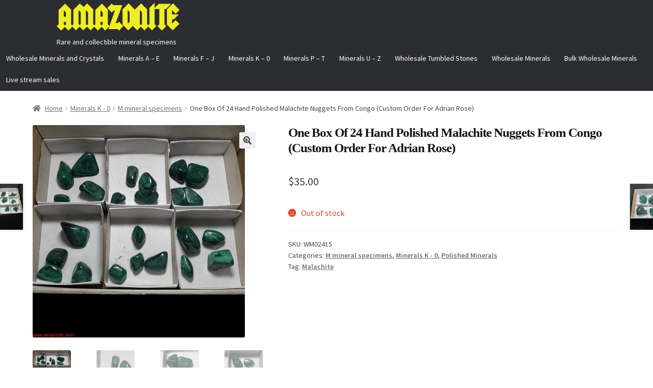

--- FILE ---
content_type: text/html; charset=UTF-8
request_url: https://amazonite.com/product/one-box-of-24-hand-polished-malachite-nuggets-from-congo-custom-order-for-adrian-rose/
body_size: 18474
content:
<!doctype html>
<html lang="en-US">
<head>
<meta charset="UTF-8">
<meta name="viewport" content="width=device-width, initial-scale=1">
<link rel="profile" href="https://gmpg.org/xfn/11">
<link rel="pingback" href="https://amazonite.com/xmlrpc.php">

<title>One Box Of 24 Hand Polished Malachite Nuggets From Congo (Custom Order For Adrian Rose) &#8211; AMAZONITE</title>
<meta name='robots' content='max-image-preview:large' />
	<style>img:is([sizes="auto" i], [sizes^="auto," i]) { contain-intrinsic-size: 3000px 1500px }</style>
	<script type='application/javascript'>console.log('PixelYourSite PRO version 9.3.7');</script>
<link rel='dns-prefetch' href='//fonts.googleapis.com' />
<link rel="alternate" type="application/rss+xml" title="AMAZONITE &raquo; Feed" href="https://amazonite.com/feed/" />
<link rel="alternate" type="application/rss+xml" title="AMAZONITE &raquo; Comments Feed" href="https://amazonite.com/comments/feed/" />
<link rel="alternate" type="application/rss+xml" title="AMAZONITE &raquo; One Box Of 24 Hand Polished Malachite Nuggets From Congo (Custom Order For Adrian Rose) Comments Feed" href="https://amazonite.com/product/one-box-of-24-hand-polished-malachite-nuggets-from-congo-custom-order-for-adrian-rose/feed/" />
<script>
window._wpemojiSettings = {"baseUrl":"https:\/\/s.w.org\/images\/core\/emoji\/16.0.1\/72x72\/","ext":".png","svgUrl":"https:\/\/s.w.org\/images\/core\/emoji\/16.0.1\/svg\/","svgExt":".svg","source":{"concatemoji":"https:\/\/amazonite.com\/wp-includes\/js\/wp-emoji-release.min.js?ver=6.8.3"}};
/*! This file is auto-generated */
!function(s,n){var o,i,e;function c(e){try{var t={supportTests:e,timestamp:(new Date).valueOf()};sessionStorage.setItem(o,JSON.stringify(t))}catch(e){}}function p(e,t,n){e.clearRect(0,0,e.canvas.width,e.canvas.height),e.fillText(t,0,0);var t=new Uint32Array(e.getImageData(0,0,e.canvas.width,e.canvas.height).data),a=(e.clearRect(0,0,e.canvas.width,e.canvas.height),e.fillText(n,0,0),new Uint32Array(e.getImageData(0,0,e.canvas.width,e.canvas.height).data));return t.every(function(e,t){return e===a[t]})}function u(e,t){e.clearRect(0,0,e.canvas.width,e.canvas.height),e.fillText(t,0,0);for(var n=e.getImageData(16,16,1,1),a=0;a<n.data.length;a++)if(0!==n.data[a])return!1;return!0}function f(e,t,n,a){switch(t){case"flag":return n(e,"\ud83c\udff3\ufe0f\u200d\u26a7\ufe0f","\ud83c\udff3\ufe0f\u200b\u26a7\ufe0f")?!1:!n(e,"\ud83c\udde8\ud83c\uddf6","\ud83c\udde8\u200b\ud83c\uddf6")&&!n(e,"\ud83c\udff4\udb40\udc67\udb40\udc62\udb40\udc65\udb40\udc6e\udb40\udc67\udb40\udc7f","\ud83c\udff4\u200b\udb40\udc67\u200b\udb40\udc62\u200b\udb40\udc65\u200b\udb40\udc6e\u200b\udb40\udc67\u200b\udb40\udc7f");case"emoji":return!a(e,"\ud83e\udedf")}return!1}function g(e,t,n,a){var r="undefined"!=typeof WorkerGlobalScope&&self instanceof WorkerGlobalScope?new OffscreenCanvas(300,150):s.createElement("canvas"),o=r.getContext("2d",{willReadFrequently:!0}),i=(o.textBaseline="top",o.font="600 32px Arial",{});return e.forEach(function(e){i[e]=t(o,e,n,a)}),i}function t(e){var t=s.createElement("script");t.src=e,t.defer=!0,s.head.appendChild(t)}"undefined"!=typeof Promise&&(o="wpEmojiSettingsSupports",i=["flag","emoji"],n.supports={everything:!0,everythingExceptFlag:!0},e=new Promise(function(e){s.addEventListener("DOMContentLoaded",e,{once:!0})}),new Promise(function(t){var n=function(){try{var e=JSON.parse(sessionStorage.getItem(o));if("object"==typeof e&&"number"==typeof e.timestamp&&(new Date).valueOf()<e.timestamp+604800&&"object"==typeof e.supportTests)return e.supportTests}catch(e){}return null}();if(!n){if("undefined"!=typeof Worker&&"undefined"!=typeof OffscreenCanvas&&"undefined"!=typeof URL&&URL.createObjectURL&&"undefined"!=typeof Blob)try{var e="postMessage("+g.toString()+"("+[JSON.stringify(i),f.toString(),p.toString(),u.toString()].join(",")+"));",a=new Blob([e],{type:"text/javascript"}),r=new Worker(URL.createObjectURL(a),{name:"wpTestEmojiSupports"});return void(r.onmessage=function(e){c(n=e.data),r.terminate(),t(n)})}catch(e){}c(n=g(i,f,p,u))}t(n)}).then(function(e){for(var t in e)n.supports[t]=e[t],n.supports.everything=n.supports.everything&&n.supports[t],"flag"!==t&&(n.supports.everythingExceptFlag=n.supports.everythingExceptFlag&&n.supports[t]);n.supports.everythingExceptFlag=n.supports.everythingExceptFlag&&!n.supports.flag,n.DOMReady=!1,n.readyCallback=function(){n.DOMReady=!0}}).then(function(){return e}).then(function(){var e;n.supports.everything||(n.readyCallback(),(e=n.source||{}).concatemoji?t(e.concatemoji):e.wpemoji&&e.twemoji&&(t(e.twemoji),t(e.wpemoji)))}))}((window,document),window._wpemojiSettings);
</script>
<style id='wp-emoji-styles-inline-css'>

	img.wp-smiley, img.emoji {
		display: inline !important;
		border: none !important;
		box-shadow: none !important;
		height: 1em !important;
		width: 1em !important;
		margin: 0 0.07em !important;
		vertical-align: -0.1em !important;
		background: none !important;
		padding: 0 !important;
	}
</style>
<link rel='stylesheet' id='wp-block-library-css' href='https://amazonite.com/wp-includes/css/dist/block-library/style.min.css?ver=6.8.3' media='all' />
<style id='wp-block-library-theme-inline-css'>
.wp-block-audio :where(figcaption){color:#555;font-size:13px;text-align:center}.is-dark-theme .wp-block-audio :where(figcaption){color:#ffffffa6}.wp-block-audio{margin:0 0 1em}.wp-block-code{border:1px solid #ccc;border-radius:4px;font-family:Menlo,Consolas,monaco,monospace;padding:.8em 1em}.wp-block-embed :where(figcaption){color:#555;font-size:13px;text-align:center}.is-dark-theme .wp-block-embed :where(figcaption){color:#ffffffa6}.wp-block-embed{margin:0 0 1em}.blocks-gallery-caption{color:#555;font-size:13px;text-align:center}.is-dark-theme .blocks-gallery-caption{color:#ffffffa6}:root :where(.wp-block-image figcaption){color:#555;font-size:13px;text-align:center}.is-dark-theme :root :where(.wp-block-image figcaption){color:#ffffffa6}.wp-block-image{margin:0 0 1em}.wp-block-pullquote{border-bottom:4px solid;border-top:4px solid;color:currentColor;margin-bottom:1.75em}.wp-block-pullquote cite,.wp-block-pullquote footer,.wp-block-pullquote__citation{color:currentColor;font-size:.8125em;font-style:normal;text-transform:uppercase}.wp-block-quote{border-left:.25em solid;margin:0 0 1.75em;padding-left:1em}.wp-block-quote cite,.wp-block-quote footer{color:currentColor;font-size:.8125em;font-style:normal;position:relative}.wp-block-quote:where(.has-text-align-right){border-left:none;border-right:.25em solid;padding-left:0;padding-right:1em}.wp-block-quote:where(.has-text-align-center){border:none;padding-left:0}.wp-block-quote.is-large,.wp-block-quote.is-style-large,.wp-block-quote:where(.is-style-plain){border:none}.wp-block-search .wp-block-search__label{font-weight:700}.wp-block-search__button{border:1px solid #ccc;padding:.375em .625em}:where(.wp-block-group.has-background){padding:1.25em 2.375em}.wp-block-separator.has-css-opacity{opacity:.4}.wp-block-separator{border:none;border-bottom:2px solid;margin-left:auto;margin-right:auto}.wp-block-separator.has-alpha-channel-opacity{opacity:1}.wp-block-separator:not(.is-style-wide):not(.is-style-dots){width:100px}.wp-block-separator.has-background:not(.is-style-dots){border-bottom:none;height:1px}.wp-block-separator.has-background:not(.is-style-wide):not(.is-style-dots){height:2px}.wp-block-table{margin:0 0 1em}.wp-block-table td,.wp-block-table th{word-break:normal}.wp-block-table :where(figcaption){color:#555;font-size:13px;text-align:center}.is-dark-theme .wp-block-table :where(figcaption){color:#ffffffa6}.wp-block-video :where(figcaption){color:#555;font-size:13px;text-align:center}.is-dark-theme .wp-block-video :where(figcaption){color:#ffffffa6}.wp-block-video{margin:0 0 1em}:root :where(.wp-block-template-part.has-background){margin-bottom:0;margin-top:0;padding:1.25em 2.375em}
</style>
<style id='classic-theme-styles-inline-css'>
/*! This file is auto-generated */
.wp-block-button__link{color:#fff;background-color:#32373c;border-radius:9999px;box-shadow:none;text-decoration:none;padding:calc(.667em + 2px) calc(1.333em + 2px);font-size:1.125em}.wp-block-file__button{background:#32373c;color:#fff;text-decoration:none}
</style>
<link rel='stylesheet' id='storefront-gutenberg-blocks-css' href='https://amazonite.com/wp-content/themes/storefront/assets/css/base/gutenberg-blocks.css?ver=4.6.1' media='all' />
<style id='storefront-gutenberg-blocks-inline-css'>

				.wp-block-button__link:not(.has-text-color) {
					color: #333333;
				}

				.wp-block-button__link:not(.has-text-color):hover,
				.wp-block-button__link:not(.has-text-color):focus,
				.wp-block-button__link:not(.has-text-color):active {
					color: #333333;
				}

				.wp-block-button__link:not(.has-background) {
					background-color: #eeeeee;
				}

				.wp-block-button__link:not(.has-background):hover,
				.wp-block-button__link:not(.has-background):focus,
				.wp-block-button__link:not(.has-background):active {
					border-color: #d5d5d5;
					background-color: #d5d5d5;
				}

				.wc-block-grid__products .wc-block-grid__product .wp-block-button__link {
					background-color: #eeeeee;
					border-color: #eeeeee;
					color: #333333;
				}

				.wp-block-quote footer,
				.wp-block-quote cite,
				.wp-block-quote__citation {
					color: #6d6d6d;
				}

				.wp-block-pullquote cite,
				.wp-block-pullquote footer,
				.wp-block-pullquote__citation {
					color: #6d6d6d;
				}

				.wp-block-image figcaption {
					color: #6d6d6d;
				}

				.wp-block-separator.is-style-dots::before {
					color: #333333;
				}

				.wp-block-file a.wp-block-file__button {
					color: #333333;
					background-color: #eeeeee;
					border-color: #eeeeee;
				}

				.wp-block-file a.wp-block-file__button:hover,
				.wp-block-file a.wp-block-file__button:focus,
				.wp-block-file a.wp-block-file__button:active {
					color: #333333;
					background-color: #d5d5d5;
				}

				.wp-block-code,
				.wp-block-preformatted pre {
					color: #6d6d6d;
				}

				.wp-block-table:not( .has-background ):not( .is-style-stripes ) tbody tr:nth-child(2n) td {
					background-color: #fdfdfd;
				}

				.wp-block-cover .wp-block-cover__inner-container h1:not(.has-text-color),
				.wp-block-cover .wp-block-cover__inner-container h2:not(.has-text-color),
				.wp-block-cover .wp-block-cover__inner-container h3:not(.has-text-color),
				.wp-block-cover .wp-block-cover__inner-container h4:not(.has-text-color),
				.wp-block-cover .wp-block-cover__inner-container h5:not(.has-text-color),
				.wp-block-cover .wp-block-cover__inner-container h6:not(.has-text-color) {
					color: #000000;
				}

				.wc-block-components-price-slider__range-input-progress,
				.rtl .wc-block-components-price-slider__range-input-progress {
					--range-color: #7f54b3;
				}

				/* Target only IE11 */
				@media all and (-ms-high-contrast: none), (-ms-high-contrast: active) {
					.wc-block-components-price-slider__range-input-progress {
						background: #7f54b3;
					}
				}

				.wc-block-components-button:not(.is-link) {
					background-color: #333333;
					color: #ffffff;
				}

				.wc-block-components-button:not(.is-link):hover,
				.wc-block-components-button:not(.is-link):focus,
				.wc-block-components-button:not(.is-link):active {
					background-color: #1a1a1a;
					color: #ffffff;
				}

				.wc-block-components-button:not(.is-link):disabled {
					background-color: #333333;
					color: #ffffff;
				}

				.wc-block-cart__submit-container {
					background-color: #ffffff;
				}

				.wc-block-cart__submit-container::before {
					color: rgba(220,220,220,0.5);
				}

				.wc-block-components-order-summary-item__quantity {
					background-color: #ffffff;
					border-color: #6d6d6d;
					box-shadow: 0 0 0 2px #ffffff;
					color: #6d6d6d;
				}
			
</style>
<style id='global-styles-inline-css'>
:root{--wp--preset--aspect-ratio--square: 1;--wp--preset--aspect-ratio--4-3: 4/3;--wp--preset--aspect-ratio--3-4: 3/4;--wp--preset--aspect-ratio--3-2: 3/2;--wp--preset--aspect-ratio--2-3: 2/3;--wp--preset--aspect-ratio--16-9: 16/9;--wp--preset--aspect-ratio--9-16: 9/16;--wp--preset--color--black: #000000;--wp--preset--color--cyan-bluish-gray: #abb8c3;--wp--preset--color--white: #ffffff;--wp--preset--color--pale-pink: #f78da7;--wp--preset--color--vivid-red: #cf2e2e;--wp--preset--color--luminous-vivid-orange: #ff6900;--wp--preset--color--luminous-vivid-amber: #fcb900;--wp--preset--color--light-green-cyan: #7bdcb5;--wp--preset--color--vivid-green-cyan: #00d084;--wp--preset--color--pale-cyan-blue: #8ed1fc;--wp--preset--color--vivid-cyan-blue: #0693e3;--wp--preset--color--vivid-purple: #9b51e0;--wp--preset--gradient--vivid-cyan-blue-to-vivid-purple: linear-gradient(135deg,rgba(6,147,227,1) 0%,rgb(155,81,224) 100%);--wp--preset--gradient--light-green-cyan-to-vivid-green-cyan: linear-gradient(135deg,rgb(122,220,180) 0%,rgb(0,208,130) 100%);--wp--preset--gradient--luminous-vivid-amber-to-luminous-vivid-orange: linear-gradient(135deg,rgba(252,185,0,1) 0%,rgba(255,105,0,1) 100%);--wp--preset--gradient--luminous-vivid-orange-to-vivid-red: linear-gradient(135deg,rgba(255,105,0,1) 0%,rgb(207,46,46) 100%);--wp--preset--gradient--very-light-gray-to-cyan-bluish-gray: linear-gradient(135deg,rgb(238,238,238) 0%,rgb(169,184,195) 100%);--wp--preset--gradient--cool-to-warm-spectrum: linear-gradient(135deg,rgb(74,234,220) 0%,rgb(151,120,209) 20%,rgb(207,42,186) 40%,rgb(238,44,130) 60%,rgb(251,105,98) 80%,rgb(254,248,76) 100%);--wp--preset--gradient--blush-light-purple: linear-gradient(135deg,rgb(255,206,236) 0%,rgb(152,150,240) 100%);--wp--preset--gradient--blush-bordeaux: linear-gradient(135deg,rgb(254,205,165) 0%,rgb(254,45,45) 50%,rgb(107,0,62) 100%);--wp--preset--gradient--luminous-dusk: linear-gradient(135deg,rgb(255,203,112) 0%,rgb(199,81,192) 50%,rgb(65,88,208) 100%);--wp--preset--gradient--pale-ocean: linear-gradient(135deg,rgb(255,245,203) 0%,rgb(182,227,212) 50%,rgb(51,167,181) 100%);--wp--preset--gradient--electric-grass: linear-gradient(135deg,rgb(202,248,128) 0%,rgb(113,206,126) 100%);--wp--preset--gradient--midnight: linear-gradient(135deg,rgb(2,3,129) 0%,rgb(40,116,252) 100%);--wp--preset--font-size--small: 14px;--wp--preset--font-size--medium: 23px;--wp--preset--font-size--large: 26px;--wp--preset--font-size--x-large: 42px;--wp--preset--font-size--normal: 16px;--wp--preset--font-size--huge: 37px;--wp--preset--spacing--20: 0.44rem;--wp--preset--spacing--30: 0.67rem;--wp--preset--spacing--40: 1rem;--wp--preset--spacing--50: 1.5rem;--wp--preset--spacing--60: 2.25rem;--wp--preset--spacing--70: 3.38rem;--wp--preset--spacing--80: 5.06rem;--wp--preset--shadow--natural: 6px 6px 9px rgba(0, 0, 0, 0.2);--wp--preset--shadow--deep: 12px 12px 50px rgba(0, 0, 0, 0.4);--wp--preset--shadow--sharp: 6px 6px 0px rgba(0, 0, 0, 0.2);--wp--preset--shadow--outlined: 6px 6px 0px -3px rgba(255, 255, 255, 1), 6px 6px rgba(0, 0, 0, 1);--wp--preset--shadow--crisp: 6px 6px 0px rgba(0, 0, 0, 1);}:root :where(.is-layout-flow) > :first-child{margin-block-start: 0;}:root :where(.is-layout-flow) > :last-child{margin-block-end: 0;}:root :where(.is-layout-flow) > *{margin-block-start: 24px;margin-block-end: 0;}:root :where(.is-layout-constrained) > :first-child{margin-block-start: 0;}:root :where(.is-layout-constrained) > :last-child{margin-block-end: 0;}:root :where(.is-layout-constrained) > *{margin-block-start: 24px;margin-block-end: 0;}:root :where(.is-layout-flex){gap: 24px;}:root :where(.is-layout-grid){gap: 24px;}body .is-layout-flex{display: flex;}.is-layout-flex{flex-wrap: wrap;align-items: center;}.is-layout-flex > :is(*, div){margin: 0;}body .is-layout-grid{display: grid;}.is-layout-grid > :is(*, div){margin: 0;}.has-black-color{color: var(--wp--preset--color--black) !important;}.has-cyan-bluish-gray-color{color: var(--wp--preset--color--cyan-bluish-gray) !important;}.has-white-color{color: var(--wp--preset--color--white) !important;}.has-pale-pink-color{color: var(--wp--preset--color--pale-pink) !important;}.has-vivid-red-color{color: var(--wp--preset--color--vivid-red) !important;}.has-luminous-vivid-orange-color{color: var(--wp--preset--color--luminous-vivid-orange) !important;}.has-luminous-vivid-amber-color{color: var(--wp--preset--color--luminous-vivid-amber) !important;}.has-light-green-cyan-color{color: var(--wp--preset--color--light-green-cyan) !important;}.has-vivid-green-cyan-color{color: var(--wp--preset--color--vivid-green-cyan) !important;}.has-pale-cyan-blue-color{color: var(--wp--preset--color--pale-cyan-blue) !important;}.has-vivid-cyan-blue-color{color: var(--wp--preset--color--vivid-cyan-blue) !important;}.has-vivid-purple-color{color: var(--wp--preset--color--vivid-purple) !important;}.has-black-background-color{background-color: var(--wp--preset--color--black) !important;}.has-cyan-bluish-gray-background-color{background-color: var(--wp--preset--color--cyan-bluish-gray) !important;}.has-white-background-color{background-color: var(--wp--preset--color--white) !important;}.has-pale-pink-background-color{background-color: var(--wp--preset--color--pale-pink) !important;}.has-vivid-red-background-color{background-color: var(--wp--preset--color--vivid-red) !important;}.has-luminous-vivid-orange-background-color{background-color: var(--wp--preset--color--luminous-vivid-orange) !important;}.has-luminous-vivid-amber-background-color{background-color: var(--wp--preset--color--luminous-vivid-amber) !important;}.has-light-green-cyan-background-color{background-color: var(--wp--preset--color--light-green-cyan) !important;}.has-vivid-green-cyan-background-color{background-color: var(--wp--preset--color--vivid-green-cyan) !important;}.has-pale-cyan-blue-background-color{background-color: var(--wp--preset--color--pale-cyan-blue) !important;}.has-vivid-cyan-blue-background-color{background-color: var(--wp--preset--color--vivid-cyan-blue) !important;}.has-vivid-purple-background-color{background-color: var(--wp--preset--color--vivid-purple) !important;}.has-black-border-color{border-color: var(--wp--preset--color--black) !important;}.has-cyan-bluish-gray-border-color{border-color: var(--wp--preset--color--cyan-bluish-gray) !important;}.has-white-border-color{border-color: var(--wp--preset--color--white) !important;}.has-pale-pink-border-color{border-color: var(--wp--preset--color--pale-pink) !important;}.has-vivid-red-border-color{border-color: var(--wp--preset--color--vivid-red) !important;}.has-luminous-vivid-orange-border-color{border-color: var(--wp--preset--color--luminous-vivid-orange) !important;}.has-luminous-vivid-amber-border-color{border-color: var(--wp--preset--color--luminous-vivid-amber) !important;}.has-light-green-cyan-border-color{border-color: var(--wp--preset--color--light-green-cyan) !important;}.has-vivid-green-cyan-border-color{border-color: var(--wp--preset--color--vivid-green-cyan) !important;}.has-pale-cyan-blue-border-color{border-color: var(--wp--preset--color--pale-cyan-blue) !important;}.has-vivid-cyan-blue-border-color{border-color: var(--wp--preset--color--vivid-cyan-blue) !important;}.has-vivid-purple-border-color{border-color: var(--wp--preset--color--vivid-purple) !important;}.has-vivid-cyan-blue-to-vivid-purple-gradient-background{background: var(--wp--preset--gradient--vivid-cyan-blue-to-vivid-purple) !important;}.has-light-green-cyan-to-vivid-green-cyan-gradient-background{background: var(--wp--preset--gradient--light-green-cyan-to-vivid-green-cyan) !important;}.has-luminous-vivid-amber-to-luminous-vivid-orange-gradient-background{background: var(--wp--preset--gradient--luminous-vivid-amber-to-luminous-vivid-orange) !important;}.has-luminous-vivid-orange-to-vivid-red-gradient-background{background: var(--wp--preset--gradient--luminous-vivid-orange-to-vivid-red) !important;}.has-very-light-gray-to-cyan-bluish-gray-gradient-background{background: var(--wp--preset--gradient--very-light-gray-to-cyan-bluish-gray) !important;}.has-cool-to-warm-spectrum-gradient-background{background: var(--wp--preset--gradient--cool-to-warm-spectrum) !important;}.has-blush-light-purple-gradient-background{background: var(--wp--preset--gradient--blush-light-purple) !important;}.has-blush-bordeaux-gradient-background{background: var(--wp--preset--gradient--blush-bordeaux) !important;}.has-luminous-dusk-gradient-background{background: var(--wp--preset--gradient--luminous-dusk) !important;}.has-pale-ocean-gradient-background{background: var(--wp--preset--gradient--pale-ocean) !important;}.has-electric-grass-gradient-background{background: var(--wp--preset--gradient--electric-grass) !important;}.has-midnight-gradient-background{background: var(--wp--preset--gradient--midnight) !important;}.has-small-font-size{font-size: var(--wp--preset--font-size--small) !important;}.has-medium-font-size{font-size: var(--wp--preset--font-size--medium) !important;}.has-large-font-size{font-size: var(--wp--preset--font-size--large) !important;}.has-x-large-font-size{font-size: var(--wp--preset--font-size--x-large) !important;}
:root :where(.wp-block-pullquote){font-size: 1.5em;line-height: 1.6;}
</style>
<link rel='stylesheet' id='contact-form-7-css' href='https://amazonite.com/wp-content/plugins/contact-form-7/includes/css/styles.css?ver=6.1.1' media='all' />
<link rel='stylesheet' id='uaf_client_css-css' href='https://amazonite.com/wp-content/uploads/useanyfont/uaf.css?ver=1752322280' media='all' />
<link rel='stylesheet' id='currency_converter_styles-css' href='https://amazonite.com/wp-content/plugins/woocommerce-currency-converter-widget/assets/css/converter.css?ver=6.8.3' media='all' />
<link rel='stylesheet' id='photoswipe-css' href='https://amazonite.com/wp-content/plugins/woocommerce/assets/css/photoswipe/photoswipe.min.css?ver=10.2.3' media='all' />
<link rel='stylesheet' id='photoswipe-default-skin-css' href='https://amazonite.com/wp-content/plugins/woocommerce/assets/css/photoswipe/default-skin/default-skin.min.css?ver=10.2.3' media='all' />
<style id='woocommerce-inline-inline-css'>
.woocommerce form .form-row .required { visibility: visible; }
</style>
<link rel='stylesheet' id='brands-styles-css' href='https://amazonite.com/wp-content/plugins/woocommerce/assets/css/brands.css?ver=10.2.3' media='all' />
<link rel='stylesheet' id='storefront-style-css' href='https://amazonite.com/wp-content/themes/storefront/style.css?ver=4.6.1' media='all' />
<style id='storefront-style-inline-css'>

			.main-navigation ul li a,
			.site-title a,
			ul.menu li a,
			.site-branding h1 a,
			button.menu-toggle,
			button.menu-toggle:hover,
			.handheld-navigation .dropdown-toggle {
				color: #eeee22;
			}

			button.menu-toggle,
			button.menu-toggle:hover {
				border-color: #eeee22;
			}

			.main-navigation ul li a:hover,
			.main-navigation ul li:hover > a,
			.site-title a:hover,
			.site-header ul.menu li.current-menu-item > a {
				color: #ffff63;
			}

			table:not( .has-background ) th {
				background-color: #f8f8f8;
			}

			table:not( .has-background ) tbody td {
				background-color: #fdfdfd;
			}

			table:not( .has-background ) tbody tr:nth-child(2n) td,
			fieldset,
			fieldset legend {
				background-color: #fbfbfb;
			}

			.site-header,
			.secondary-navigation ul ul,
			.main-navigation ul.menu > li.menu-item-has-children:after,
			.secondary-navigation ul.menu ul,
			.storefront-handheld-footer-bar,
			.storefront-handheld-footer-bar ul li > a,
			.storefront-handheld-footer-bar ul li.search .site-search,
			button.menu-toggle,
			button.menu-toggle:hover {
				background-color: #0000ff;
			}

			p.site-description,
			.site-header,
			.storefront-handheld-footer-bar {
				color: #ffffff;
			}

			button.menu-toggle:after,
			button.menu-toggle:before,
			button.menu-toggle span:before {
				background-color: #eeee22;
			}

			h1, h2, h3, h4, h5, h6, .wc-block-grid__product-title {
				color: #333333;
			}

			.widget h1 {
				border-bottom-color: #333333;
			}

			body,
			.secondary-navigation a {
				color: #6d6d6d;
			}

			.widget-area .widget a,
			.hentry .entry-header .posted-on a,
			.hentry .entry-header .post-author a,
			.hentry .entry-header .post-comments a,
			.hentry .entry-header .byline a {
				color: #727272;
			}

			a {
				color: #7f54b3;
			}

			a:focus,
			button:focus,
			.button.alt:focus,
			input:focus,
			textarea:focus,
			input[type="button"]:focus,
			input[type="reset"]:focus,
			input[type="submit"]:focus,
			input[type="email"]:focus,
			input[type="tel"]:focus,
			input[type="url"]:focus,
			input[type="password"]:focus,
			input[type="search"]:focus {
				outline-color: #7f54b3;
			}

			button, input[type="button"], input[type="reset"], input[type="submit"], .button, .widget a.button {
				background-color: #eeeeee;
				border-color: #eeeeee;
				color: #333333;
			}

			button:hover, input[type="button"]:hover, input[type="reset"]:hover, input[type="submit"]:hover, .button:hover, .widget a.button:hover {
				background-color: #d5d5d5;
				border-color: #d5d5d5;
				color: #333333;
			}

			button.alt, input[type="button"].alt, input[type="reset"].alt, input[type="submit"].alt, .button.alt, .widget-area .widget a.button.alt {
				background-color: #333333;
				border-color: #333333;
				color: #ffffff;
			}

			button.alt:hover, input[type="button"].alt:hover, input[type="reset"].alt:hover, input[type="submit"].alt:hover, .button.alt:hover, .widget-area .widget a.button.alt:hover {
				background-color: #1a1a1a;
				border-color: #1a1a1a;
				color: #ffffff;
			}

			.pagination .page-numbers li .page-numbers.current {
				background-color: #e6e6e6;
				color: #636363;
			}

			#comments .comment-list .comment-content .comment-text {
				background-color: #f8f8f8;
			}

			.site-footer {
				background-color: #f0f0f0;
				color: #6d6d6d;
			}

			.site-footer a:not(.button):not(.components-button) {
				color: #333333;
			}

			.site-footer .storefront-handheld-footer-bar a:not(.button):not(.components-button) {
				color: #eeee22;
			}

			.site-footer h1, .site-footer h2, .site-footer h3, .site-footer h4, .site-footer h5, .site-footer h6, .site-footer .widget .widget-title, .site-footer .widget .widgettitle {
				color: #333333;
			}

			.page-template-template-homepage.has-post-thumbnail .type-page.has-post-thumbnail .entry-title {
				color: #000000;
			}

			.page-template-template-homepage.has-post-thumbnail .type-page.has-post-thumbnail .entry-content {
				color: #000000;
			}

			@media screen and ( min-width: 768px ) {
				.secondary-navigation ul.menu a:hover {
					color: #ffffff;
				}

				.secondary-navigation ul.menu a {
					color: #ffffff;
				}

				.main-navigation ul.menu ul.sub-menu,
				.main-navigation ul.nav-menu ul.children {
					background-color: #0000f0;
				}

				.site-header {
					border-bottom-color: #0000f0;
				}
			}

				.sp-fixed-width .site {
					background-color:#ffffff;
				}
			

				.checkout-slides .sp-checkout-control-nav li a:after {
					background-color:#ffffff;
					border: 4px solid #d7d7d7;
				}

				.checkout-slides .sp-checkout-control-nav li:nth-child(2) a.flex-active:after {
					border: 4px solid #d7d7d7;
				}

				.checkout-slides .sp-checkout-control-nav li a:before,
				.checkout-slides .sp-checkout-control-nav li:nth-child(2) a.flex-active:before  {
					background-color:#d7d7d7;
				}

				.checkout-slides .sp-checkout-control-nav li:nth-child(2) a:before {
					background-color:#ebebeb;
				}

				.checkout-slides .sp-checkout-control-nav li:nth-child(2) a:after {
					border: 4px solid #ebebeb;
				}
			
</style>
<link rel='stylesheet' id='storefront-icons-css' href='https://amazonite.com/wp-content/themes/storefront/assets/css/base/icons.css?ver=4.6.1' media='all' />
<link rel='stylesheet' id='storefront-fonts-css' href='https://fonts.googleapis.com/css?family=Source+Sans+Pro%3A400%2C300%2C300italic%2C400italic%2C600%2C700%2C900&#038;subset=latin%2Clatin-ext&#038;ver=4.6.1' media='all' />
<link rel='stylesheet' id='storefront-woocommerce-style-css' href='https://amazonite.com/wp-content/themes/storefront/assets/css/woocommerce/woocommerce.css?ver=4.6.1' media='all' />
<style id='storefront-woocommerce-style-inline-css'>
@font-face {
				font-family: star;
				src: url(https://amazonite.com/wp-content/plugins/woocommerce/assets/fonts/star.eot);
				src:
					url(https://amazonite.com/wp-content/plugins/woocommerce/assets/fonts/star.eot?#iefix) format("embedded-opentype"),
					url(https://amazonite.com/wp-content/plugins/woocommerce/assets/fonts/star.woff) format("woff"),
					url(https://amazonite.com/wp-content/plugins/woocommerce/assets/fonts/star.ttf) format("truetype"),
					url(https://amazonite.com/wp-content/plugins/woocommerce/assets/fonts/star.svg#star) format("svg");
				font-weight: 400;
				font-style: normal;
			}
			@font-face {
				font-family: WooCommerce;
				src: url(https://amazonite.com/wp-content/plugins/woocommerce/assets/fonts/WooCommerce.eot);
				src:
					url(https://amazonite.com/wp-content/plugins/woocommerce/assets/fonts/WooCommerce.eot?#iefix) format("embedded-opentype"),
					url(https://amazonite.com/wp-content/plugins/woocommerce/assets/fonts/WooCommerce.woff) format("woff"),
					url(https://amazonite.com/wp-content/plugins/woocommerce/assets/fonts/WooCommerce.ttf) format("truetype"),
					url(https://amazonite.com/wp-content/plugins/woocommerce/assets/fonts/WooCommerce.svg#WooCommerce) format("svg");
				font-weight: 400;
				font-style: normal;
			}

			a.cart-contents,
			.site-header-cart .widget_shopping_cart a {
				color: #eeee22;
			}

			a.cart-contents:hover,
			.site-header-cart .widget_shopping_cart a:hover,
			.site-header-cart:hover > li > a {
				color: #ffff63;
			}

			table.cart td.product-remove,
			table.cart td.actions {
				border-top-color: #ffffff;
			}

			.storefront-handheld-footer-bar ul li.cart .count {
				background-color: #eeee22;
				color: #0000ff;
				border-color: #0000ff;
			}

			.woocommerce-tabs ul.tabs li.active a,
			ul.products li.product .price,
			.onsale,
			.wc-block-grid__product-onsale,
			.widget_search form:before,
			.widget_product_search form:before {
				color: #6d6d6d;
			}

			.woocommerce-breadcrumb a,
			a.woocommerce-review-link,
			.product_meta a {
				color: #727272;
			}

			.wc-block-grid__product-onsale,
			.onsale {
				border-color: #6d6d6d;
			}

			.star-rating span:before,
			.quantity .plus, .quantity .minus,
			p.stars a:hover:after,
			p.stars a:after,
			.star-rating span:before,
			#payment .payment_methods li input[type=radio]:first-child:checked+label:before {
				color: #7f54b3;
			}

			.widget_price_filter .ui-slider .ui-slider-range,
			.widget_price_filter .ui-slider .ui-slider-handle {
				background-color: #7f54b3;
			}

			.order_details {
				background-color: #f8f8f8;
			}

			.order_details > li {
				border-bottom: 1px dotted #e3e3e3;
			}

			.order_details:before,
			.order_details:after {
				background: -webkit-linear-gradient(transparent 0,transparent 0),-webkit-linear-gradient(135deg,#f8f8f8 33.33%,transparent 33.33%),-webkit-linear-gradient(45deg,#f8f8f8 33.33%,transparent 33.33%)
			}

			#order_review {
				background-color: #ffffff;
			}

			#payment .payment_methods > li .payment_box,
			#payment .place-order {
				background-color: #fafafa;
			}

			#payment .payment_methods > li:not(.woocommerce-notice) {
				background-color: #f5f5f5;
			}

			#payment .payment_methods > li:not(.woocommerce-notice):hover {
				background-color: #f0f0f0;
			}

			.woocommerce-pagination .page-numbers li .page-numbers.current {
				background-color: #e6e6e6;
				color: #636363;
			}

			.wc-block-grid__product-onsale,
			.onsale,
			.woocommerce-pagination .page-numbers li .page-numbers:not(.current) {
				color: #6d6d6d;
			}

			p.stars a:before,
			p.stars a:hover~a:before,
			p.stars.selected a.active~a:before {
				color: #6d6d6d;
			}

			p.stars.selected a.active:before,
			p.stars:hover a:before,
			p.stars.selected a:not(.active):before,
			p.stars.selected a.active:before {
				color: #7f54b3;
			}

			.single-product div.product .woocommerce-product-gallery .woocommerce-product-gallery__trigger {
				background-color: #eeeeee;
				color: #333333;
			}

			.single-product div.product .woocommerce-product-gallery .woocommerce-product-gallery__trigger:hover {
				background-color: #d5d5d5;
				border-color: #d5d5d5;
				color: #333333;
			}

			.button.added_to_cart:focus,
			.button.wc-forward:focus {
				outline-color: #7f54b3;
			}

			.added_to_cart,
			.site-header-cart .widget_shopping_cart a.button,
			.wc-block-grid__products .wc-block-grid__product .wp-block-button__link {
				background-color: #eeeeee;
				border-color: #eeeeee;
				color: #333333;
			}

			.added_to_cart:hover,
			.site-header-cart .widget_shopping_cart a.button:hover,
			.wc-block-grid__products .wc-block-grid__product .wp-block-button__link:hover {
				background-color: #d5d5d5;
				border-color: #d5d5d5;
				color: #333333;
			}

			.added_to_cart.alt, .added_to_cart, .widget a.button.checkout {
				background-color: #333333;
				border-color: #333333;
				color: #ffffff;
			}

			.added_to_cart.alt:hover, .added_to_cart:hover, .widget a.button.checkout:hover {
				background-color: #1a1a1a;
				border-color: #1a1a1a;
				color: #ffffff;
			}

			.button.loading {
				color: #eeeeee;
			}

			.button.loading:hover {
				background-color: #eeeeee;
			}

			.button.loading:after {
				color: #333333;
			}

			@media screen and ( min-width: 768px ) {
				.site-header-cart .widget_shopping_cart,
				.site-header .product_list_widget li .quantity {
					color: #ffffff;
				}

				.site-header-cart .widget_shopping_cart .buttons,
				.site-header-cart .widget_shopping_cart .total {
					background-color: #0000f5;
				}

				.site-header-cart .widget_shopping_cart {
					background-color: #0000f0;
				}
			}
				.storefront-product-pagination a {
					color: #6d6d6d;
					background-color: #ffffff;
				}
				.storefront-sticky-add-to-cart {
					color: #6d6d6d;
					background-color: #ffffff;
				}

				.storefront-sticky-add-to-cart a:not(.button) {
					color: #eeee22;
				}

				.woocommerce-message {
					background-color: #0f834d !important;
					color: #ffffff !important;
				}

				.woocommerce-message a,
				.woocommerce-message a:hover,
				.woocommerce-message .button,
				.woocommerce-message .button:hover {
					color: #ffffff !important;
				}

				.woocommerce-info {
					background-color: #3D9CD2 !important;
					color: #ffffff !important;
				}

				.woocommerce-info a,
				.woocommerce-info a:hover,
				.woocommerce-info .button,
				.woocommerce-info .button:hover {
					color: #ffffff !important;
				}

				.woocommerce-error {
					background-color: #e2401c !important;
					color: #ffffff !important;
				}

				.woocommerce-error a,
				.woocommerce-error a:hover,
				.woocommerce-error .button,
				.woocommerce-error .button:hover {
					color: #ffffff !important;
				}

			

				.star-rating span:before,
				.star-rating:before {
					color: #FFA200;
				}

				.star-rating:before {
					opacity: 0.25;
				}
			
</style>
<link rel='stylesheet' id='storefront-child-style-css' href='https://amazonite.com/wp-content/themes/storefront-child/style.css?ver=1.0' media='all' />
<link rel='stylesheet' id='storefront-woocommerce-brands-style-css' href='https://amazonite.com/wp-content/themes/storefront/assets/css/woocommerce/extensions/brands.css?ver=4.6.1' media='all' />
<link rel='stylesheet' id='sp-header-frontend-css' href='https://amazonite.com/wp-content/plugins/storefront-powerpack/includes/customizer/header/assets/css/sp-header-frontend.css?ver=1.4.2' media='all' />
<link rel='stylesheet' id='sp-layout-css' href='https://amazonite.com/wp-content/plugins/storefront-powerpack/includes/customizer/layout/assets/css/layout.css?ver=1.4.2' media='all' />
<link rel='stylesheet' id='sp-styles-css' href='https://amazonite.com/wp-content/plugins/storefront-powerpack/includes/customizer/shop/../../../assets/css/style.css?ver=1.4.2' media='all' />
<script src="https://amazonite.com/wp-includes/js/jquery/jquery.min.js?ver=3.7.1" id="jquery-core-js"></script>
<script src="https://amazonite.com/wp-includes/js/jquery/jquery-migrate.min.js?ver=3.4.1" id="jquery-migrate-js"></script>
<script src="https://amazonite.com/wp-content/plugins/woocommerce/assets/js/jquery-cookie/jquery.cookie.min.js?ver=1.4.1-wc.10.2.3" id="jquery-cookie-js" defer data-wp-strategy="defer"></script>
<script src="https://amazonite.com/wp-content/plugins/woocommerce/assets/js/jquery-blockui/jquery.blockUI.min.js?ver=2.7.0-wc.10.2.3" id="jquery-blockui-js" defer data-wp-strategy="defer"></script>
<script id="wc-add-to-cart-js-extra">
var wc_add_to_cart_params = {"ajax_url":"\/wp-admin\/admin-ajax.php","wc_ajax_url":"\/?wc-ajax=%%endpoint%%","i18n_view_cart":"View cart","cart_url":"https:\/\/amazonite.com\/cart\/","is_cart":"","cart_redirect_after_add":"no"};
</script>
<script src="https://amazonite.com/wp-content/plugins/woocommerce/assets/js/frontend/add-to-cart.min.js?ver=10.2.3" id="wc-add-to-cart-js" defer data-wp-strategy="defer"></script>
<script src="https://amazonite.com/wp-content/plugins/woocommerce/assets/js/zoom/jquery.zoom.min.js?ver=1.7.21-wc.10.2.3" id="zoom-js" defer data-wp-strategy="defer"></script>
<script src="https://amazonite.com/wp-content/plugins/woocommerce/assets/js/flexslider/jquery.flexslider.min.js?ver=2.7.2-wc.10.2.3" id="flexslider-js" defer data-wp-strategy="defer"></script>
<script src="https://amazonite.com/wp-content/plugins/woocommerce/assets/js/photoswipe/photoswipe.min.js?ver=4.1.1-wc.10.2.3" id="photoswipe-js" defer data-wp-strategy="defer"></script>
<script src="https://amazonite.com/wp-content/plugins/woocommerce/assets/js/photoswipe/photoswipe-ui-default.min.js?ver=4.1.1-wc.10.2.3" id="photoswipe-ui-default-js" defer data-wp-strategy="defer"></script>
<script id="wc-single-product-js-extra">
var wc_single_product_params = {"i18n_required_rating_text":"Please select a rating","i18n_rating_options":["1 of 5 stars","2 of 5 stars","3 of 5 stars","4 of 5 stars","5 of 5 stars"],"i18n_product_gallery_trigger_text":"View full-screen image gallery","review_rating_required":"yes","flexslider":{"rtl":false,"animation":"slide","smoothHeight":true,"directionNav":false,"controlNav":"thumbnails","slideshow":false,"animationSpeed":500,"animationLoop":false,"allowOneSlide":false},"zoom_enabled":"1","zoom_options":[],"photoswipe_enabled":"1","photoswipe_options":{"shareEl":false,"closeOnScroll":false,"history":false,"hideAnimationDuration":0,"showAnimationDuration":0},"flexslider_enabled":"1"};
</script>
<script src="https://amazonite.com/wp-content/plugins/woocommerce/assets/js/frontend/single-product.min.js?ver=10.2.3" id="wc-single-product-js" defer data-wp-strategy="defer"></script>
<script src="https://amazonite.com/wp-content/plugins/woocommerce/assets/js/js-cookie/js.cookie.min.js?ver=2.1.4-wc.10.2.3" id="js-cookie-js" data-wp-strategy="defer"></script>
<script id="woocommerce-js-extra">
var woocommerce_params = {"ajax_url":"\/wp-admin\/admin-ajax.php","wc_ajax_url":"\/?wc-ajax=%%endpoint%%","i18n_password_show":"Show password","i18n_password_hide":"Hide password"};
</script>
<script src="https://amazonite.com/wp-content/plugins/woocommerce/assets/js/frontend/woocommerce.min.js?ver=10.2.3" id="woocommerce-js" defer data-wp-strategy="defer"></script>
<script id="wc-cart-fragments-js-extra">
var wc_cart_fragments_params = {"ajax_url":"\/wp-admin\/admin-ajax.php","wc_ajax_url":"\/?wc-ajax=%%endpoint%%","cart_hash_key":"wc_cart_hash_61f855363fbea1ac5ac387ac240bd05d","fragment_name":"wc_fragments_61f855363fbea1ac5ac387ac240bd05d","request_timeout":"5000"};
</script>
<script src="https://amazonite.com/wp-content/plugins/woocommerce/assets/js/frontend/cart-fragments.min.js?ver=10.2.3" id="wc-cart-fragments-js" defer data-wp-strategy="defer"></script>
<script src="https://amazonite.com/wp-content/plugins/pixelyoursite-pro/dist/scripts/jquery.bind-first-0.2.3.min.js?ver=6.8.3" id="jquery-bind-first-js"></script>
<script id="pys-js-extra">
var pysOptions = {"staticEvents":{"facebook":{"init_event":[{"delay":0,"type":"static","name":"PageView","pixelIds":["2086907171585820"],"params":{"categories":"M mineral specimens, Minerals K - 0, Polished Minerals","tags":"Malachite","page_title":"One Box Of 24 Hand Polished Malachite Nuggets From Congo (Custom Order For Adrian Rose)","post_type":"product","post_id":72783,"plugin":"PixelYourSite","event_url":"amazonite.com\/product\/one-box-of-24-hand-polished-malachite-nuggets-from-congo-custom-order-for-adrian-rose\/","user_role":"guest"},"e_id":"init_event","ids":[],"hasTimeWindow":false,"timeWindow":0,"eventID":"","woo_order":"","edd_order":""}],"woo_view_content":[{"delay":0,"type":"static","name":"ViewContent","pixelIds":["2086907171585820"],"params":{"content_ids":["72783"],"content_type":"product","tags":"Malachite","content_name":"One Box Of 24 Hand Polished Malachite Nuggets From Congo (Custom Order For Adrian Rose)","category_name":"M mineral specimens, Minerals K - 0, Polished Minerals","value":35,"currency":"USD","contents":[{"id":"72783","quantity":1}],"product_price":35,"page_title":"One Box Of 24 Hand Polished Malachite Nuggets From Congo (Custom Order For Adrian Rose)","post_type":"product","post_id":72783,"plugin":"PixelYourSite","event_url":"amazonite.com\/product\/one-box-of-24-hand-polished-malachite-nuggets-from-congo-custom-order-for-adrian-rose\/","user_role":"guest"},"e_id":"woo_view_content","ids":[],"hasTimeWindow":false,"timeWindow":0,"eventID":"","woo_order":"","edd_order":""}]}},"dynamicEvents":[],"triggerEvents":[],"triggerEventTypes":[],"facebook":{"pixelIds":["2086907171585820"],"advancedMatchingEnabled":true,"advancedMatching":[],"removeMetadata":false,"wooVariableAsSimple":false,"serverApiEnabled":false,"ajaxForServerEvent":true,"wooCRSendFromServer":false,"send_external_id":true},"debug":"","siteUrl":"https:\/\/amazonite.com","ajaxUrl":"https:\/\/amazonite.com\/wp-admin\/admin-ajax.php","trackUTMs":"1","trackTrafficSource":"1","user_id":"0","enable_lading_page_param":"1","cookie_duration":"7","enable_event_day_param":"1","enable_event_month_param":"1","enable_event_time_param":"1","enable_remove_target_url_param":"1","enable_remove_download_url_param":"1","visit_data_model":"first_visit","last_visit_duration":"60","enable_auto_save_advance_matching":"1","advance_matching_fn_names":["first_name","first-name","first name","name"],"advance_matching_ln_names":["last_name","last-name","last name"],"advance_matching_tel_names":["phone","tel"],"gdpr":{"ajax_enabled":false,"all_disabled_by_api":false,"facebook_disabled_by_api":false,"tiktok_disabled_by_api":false,"analytics_disabled_by_api":false,"google_ads_disabled_by_api":false,"pinterest_disabled_by_api":false,"bing_disabled_by_api":false,"facebook_prior_consent_enabled":true,"tiktok_prior_consent_enabled":true,"analytics_prior_consent_enabled":true,"google_ads_prior_consent_enabled":true,"pinterest_prior_consent_enabled":true,"bing_prior_consent_enabled":true,"cookiebot_integration_enabled":false,"cookiebot_facebook_consent_category":"marketing","cookiebot_analytics_consent_category":"statistics","cookiebot_google_ads_consent_category":"marketing","cookiebot_pinterest_consent_category":"marketing","cookiebot_bing_consent_category":"marketing","cookie_notice_integration_enabled":false,"cookie_law_info_integration_enabled":false,"real_cookie_banner_integration_enabled":false,"consent_magic_integration_enabled":false},"automatic":{"enable_youtube":true,"enable_vimeo":true,"enable_video":true},"woo":{"enabled":true,"addToCartOnButtonEnabled":true,"addToCartOnButtonValueEnabled":true,"addToCartOnButtonValueOption":"price","woo_purchase_on_transaction":true,"singleProductId":72783,"affiliateEnabled":false,"removeFromCartSelector":"form.woocommerce-cart-form .remove","addToCartCatchMethod":"add_cart_hook","is_order_received_page":false,"containOrderId":false,"affiliateEventName":"Lead"},"edd":{"enabled":false}};
</script>
<script src="https://amazonite.com/wp-content/plugins/pixelyoursite-pro/dist/scripts/public.js?ver=9.3.7" id="pys-js"></script>
<link rel="https://api.w.org/" href="https://amazonite.com/wp-json/" /><link rel="alternate" title="JSON" type="application/json" href="https://amazonite.com/wp-json/wp/v2/product/72783" /><link rel="EditURI" type="application/rsd+xml" title="RSD" href="https://amazonite.com/xmlrpc.php?rsd" />
<meta name="generator" content="WordPress 6.8.3" />
<meta name="generator" content="WooCommerce 10.2.3" />
<link rel="canonical" href="https://amazonite.com/product/one-box-of-24-hand-polished-malachite-nuggets-from-congo-custom-order-for-adrian-rose/" />
<link rel='shortlink' href='https://amazonite.com/?p=72783' />
<link rel="alternate" title="oEmbed (JSON)" type="application/json+oembed" href="https://amazonite.com/wp-json/oembed/1.0/embed?url=https%3A%2F%2Famazonite.com%2Fproduct%2Fone-box-of-24-hand-polished-malachite-nuggets-from-congo-custom-order-for-adrian-rose%2F" />
<link rel="alternate" title="oEmbed (XML)" type="text/xml+oembed" href="https://amazonite.com/wp-json/oembed/1.0/embed?url=https%3A%2F%2Famazonite.com%2Fproduct%2Fone-box-of-24-hand-polished-malachite-nuggets-from-congo-custom-order-for-adrian-rose%2F&#038;format=xml" />
	<noscript><style>.woocommerce-product-gallery{ opacity: 1 !important; }</style></noscript>
	<!-- Tracking code easily added by NK Google Analytics -->
<!-- Global site tag (gtag.js) - Google Analytics --><script async src="https://www.googletagmanager.com/gtag/js?id=UA-83352232-1"></script><script>  window.dataLayer = window.dataLayer || [];  function gtag(){dataLayer.push(arguments);}  gtag('js', new Date());  gtag('config', 'UA-83352232-1');</script>
<!-- Load Facebook SDK for JavaScript -->
<div id="fb-root"></div>
<script>(function(d, s, id) {
  var js, fjs = d.getElementsByTagName(s)[0];
  if (d.getElementById(id)) return;
  js = d.createElement(s); js.id = id;
  js.src = 'https://connect.facebook.net/en_US/sdk/xfbml.customerchat.js#xfbml=1&version=v2.12&autoLogAppEvents=1';
  fjs.parentNode.insertBefore(js, fjs);
}(document, 'script', 'facebook-jssdk'));</script>

<!-- Your customer chat code -->
<div class="fb-customerchat"
  attribution=setup_tool
  page_id="1011484162333327"
  logged_in_greeting="Hi! How can I help you?"
  logged_out_greeting="Hi! How can I help you?">
</div>
<script async src="https://pagead2.googlesyndication.com/pagead/js/adsbygoogle.js?client=ca-pub-5878769402733930"
     crossorigin="anonymous"></script>
		<style id="wp-custom-css">
			div.content-area { margin-top:-60px !important;}

/* Menu Padding Horizontal */

.main-navigation ul li a {
padding-right: 5px !important;
padding-left: 5px !important;
}

.main-navigation ul li a {
padding-top: 5px !important;
padding-bottom: 5px !important;
}
.site-title a {
    color: #eeee22;
    font-size: 3.7rem;
  
}

#main .product .product_title {
font-size: 25px;
line-height: 30px;

}

@media (min-width:768px) {
    .site-header { 
        padding-top: 0em;
    }    
    .site-header .site-branding {
        margin-bottom: 4em;
    }
}

h1 {
font-family: Century725 Cn BT, cursive;
font-weight: 900;
line-height: 42px;
font-size: 20px;
margin: 2 0 23px 0;
}		</style>
		</head>

<body class="wp-singular product-template-default single single-product postid-72783 wp-embed-responsive wp-theme-storefront wp-child-theme-storefront-child theme-storefront woocommerce woocommerce-page woocommerce-no-js group-blog storefront-secondary-navigation storefront-align-wide right-sidebar woocommerce-active sp-header-active sp-max-width storefront-full-width-content sp-shop-alignment-center">



<div id="page" class="hfeed site">
	
	<header id="masthead" class="site-header" role="banner" style="">

		<div class="sp-header-row"><div class="sp-header-pre-1 sp-header-span-11 sp-header-last">		<div class="site-branding">
			<div class="beta site-title"><a href="https://amazonite.com/" rel="home">AMAZONITE</a></div><p class="site-description">Rare and collectible mineral specimens</p>		</div>
		</div></div><div class="sp-header-row"><div class="sp-header-span-12 sp-header-last">			<nav class="secondary-navigation" role="navigation" aria-label="Secondary Navigation">
				<div class="menu-header-container"><ul id="menu-header" class="menu"><li id="menu-item-25364" class="menu-item menu-item-type-post_type menu-item-object-page menu-item-home current_page_parent menu-item-25364"><a href="https://amazonite.com/">Wholesale Minerals and Crystals</a></li>
<li id="menu-item-25327" class="menu-item menu-item-type-taxonomy menu-item-object-product_cat menu-item-has-children menu-item-25327"><a href="https://amazonite.com/product-category/mineralsa-e/">Minerals A &#8211; E</a>
<ul class="sub-menu">
	<li id="menu-item-25328" class="menu-item menu-item-type-taxonomy menu-item-object-product_cat menu-item-25328"><a href="https://amazonite.com/product-category/mineralsa-e/a-mineral-specimens/">A mineral specimens</a></li>
	<li id="menu-item-25329" class="menu-item menu-item-type-taxonomy menu-item-object-product_cat menu-item-25329"><a href="https://amazonite.com/product-category/mineralsa-e/b-mineral-specimens/">B mineral specimens</a></li>
	<li id="menu-item-25330" class="menu-item menu-item-type-taxonomy menu-item-object-product_cat menu-item-25330"><a href="https://amazonite.com/product-category/mineralsa-e/c-mineral-specimens/">C mineral specimens</a></li>
	<li id="menu-item-25331" class="menu-item menu-item-type-taxonomy menu-item-object-product_cat menu-item-25331"><a href="https://amazonite.com/product-category/mineralsa-e/d-mineral-specimens/">D mineral specimens</a></li>
	<li id="menu-item-25332" class="menu-item menu-item-type-taxonomy menu-item-object-product_cat menu-item-25332"><a href="https://amazonite.com/product-category/mineralsa-e/e-mineral-specimens/">E mineral specimens</a></li>
</ul>
</li>
<li id="menu-item-25356" class="menu-item menu-item-type-taxonomy menu-item-object-product_cat menu-item-has-children menu-item-25356"><a href="https://amazonite.com/product-category/minerals-f-j/">Minerals F &#8211; J</a>
<ul class="sub-menu">
	<li id="menu-item-25357" class="menu-item menu-item-type-taxonomy menu-item-object-product_cat menu-item-25357"><a href="https://amazonite.com/product-category/minerals-f-j/f-mineral-specimens/">F mineral specimens</a></li>
	<li id="menu-item-25358" class="menu-item menu-item-type-taxonomy menu-item-object-product_cat menu-item-25358"><a href="https://amazonite.com/product-category/minerals-f-j/g-mineral-specimens/">G mineral specimens</a></li>
	<li id="menu-item-25359" class="menu-item menu-item-type-taxonomy menu-item-object-product_cat menu-item-25359"><a href="https://amazonite.com/product-category/minerals-f-j/h-mineral-specimens/">H mineral specimens</a></li>
	<li id="menu-item-25360" class="menu-item menu-item-type-taxonomy menu-item-object-product_cat menu-item-25360"><a href="https://amazonite.com/product-category/minerals-f-j/i-mineral-specimens/">I mineral specimens</a></li>
	<li id="menu-item-25361" class="menu-item menu-item-type-taxonomy menu-item-object-product_cat menu-item-25361"><a href="https://amazonite.com/product-category/minerals-f-j/j-mineral-specimens/">J mineral specimens</a></li>
</ul>
</li>
<li id="menu-item-25339" class="menu-item menu-item-type-taxonomy menu-item-object-product_cat current-product-ancestor current-menu-parent current-product-parent menu-item-has-children menu-item-25339"><a href="https://amazonite.com/product-category/minerals-k-o/">Minerals K &#8211; 0</a>
<ul class="sub-menu">
	<li id="menu-item-25341" class="menu-item menu-item-type-taxonomy menu-item-object-product_cat menu-item-25341"><a href="https://amazonite.com/product-category/minerals-k-o/k-mineral-specimens/">K mineral specimens</a></li>
	<li id="menu-item-25342" class="menu-item menu-item-type-taxonomy menu-item-object-product_cat menu-item-25342"><a href="https://amazonite.com/product-category/minerals-k-o/l-mineral-specimens/">L mineral specimens</a></li>
	<li id="menu-item-25343" class="menu-item menu-item-type-taxonomy menu-item-object-product_cat current-product-ancestor current-menu-parent current-product-parent menu-item-25343"><a href="https://amazonite.com/product-category/minerals-k-o/m-mineral-specimens/">M mineral specimens</a></li>
	<li id="menu-item-25344" class="menu-item menu-item-type-taxonomy menu-item-object-product_cat menu-item-25344"><a href="https://amazonite.com/product-category/minerals-k-o/o-mineral-specimens/">O mineral specimens</a></li>
</ul>
</li>
<li id="menu-item-25345" class="menu-item menu-item-type-taxonomy menu-item-object-product_cat menu-item-has-children menu-item-25345"><a href="https://amazonite.com/product-category/minerals-p-t/">Minerals P &#8211; T</a>
<ul class="sub-menu">
	<li id="menu-item-25346" class="menu-item menu-item-type-taxonomy menu-item-object-product_cat menu-item-25346"><a href="https://amazonite.com/product-category/minerals-p-t/p-mineral-specimens/">P mineral specimens</a></li>
	<li id="menu-item-25347" class="menu-item menu-item-type-taxonomy menu-item-object-product_cat menu-item-25347"><a href="https://amazonite.com/product-category/minerals-p-t/q-mineral-specimens-minerals-p-t/">Q mineral specimens</a></li>
	<li id="menu-item-25348" class="menu-item menu-item-type-taxonomy menu-item-object-product_cat menu-item-25348"><a href="https://amazonite.com/product-category/minerals-p-t/r-mineral-specimens/">R mineral specimens</a></li>
	<li id="menu-item-25349" class="menu-item menu-item-type-taxonomy menu-item-object-product_cat menu-item-25349"><a href="https://amazonite.com/product-category/minerals-p-t/s-mineral-specimens/">S mineral specimens</a></li>
	<li id="menu-item-25350" class="menu-item menu-item-type-taxonomy menu-item-object-product_cat menu-item-25350"><a href="https://amazonite.com/product-category/minerals-p-t/t-mineral-specimens/">T mineral specimens</a></li>
</ul>
</li>
<li id="menu-item-25351" class="menu-item menu-item-type-taxonomy menu-item-object-product_cat menu-item-has-children menu-item-25351"><a href="https://amazonite.com/product-category/minerals-u-z/">Minerals U &#8211; Z</a>
<ul class="sub-menu">
	<li id="menu-item-25352" class="menu-item menu-item-type-taxonomy menu-item-object-product_cat menu-item-25352"><a href="https://amazonite.com/product-category/minerals-u-z/v-mineral-specimens/">V mineral specimens</a></li>
	<li id="menu-item-25353" class="menu-item menu-item-type-taxonomy menu-item-object-product_cat menu-item-25353"><a href="https://amazonite.com/product-category/minerals-u-z/w-mineral-specimens/">W mineral specimens</a></li>
	<li id="menu-item-25354" class="menu-item menu-item-type-taxonomy menu-item-object-product_cat menu-item-25354"><a href="https://amazonite.com/product-category/minerals-u-z/z-mineral-specimens/">Z mineral specimens</a></li>
</ul>
</li>
<li id="menu-item-25362" class="menu-item menu-item-type-taxonomy menu-item-object-product_cat menu-item-25362"><a href="https://amazonite.com/product-category/tumbled-stones/">Wholesale Tumbled Stones</a></li>
<li id="menu-item-25363" class="menu-item menu-item-type-taxonomy menu-item-object-product_cat menu-item-25363"><a href="https://amazonite.com/product-category/wholesale-minerals/">Wholesale Minerals</a></li>
<li id="menu-item-31512" class="menu-item menu-item-type-taxonomy menu-item-object-product_cat menu-item-31512"><a href="https://amazonite.com/product-category/bulk-wholesale-minerals/">Bulk Wholesale Minerals</a></li>
<li id="menu-item-25366" class="menu-item menu-item-type-post_type menu-item-object-page menu-item-25366"><a href="https://amazonite.com/live-stream-sales/">Live stream sales</a></li>
</ul></div>			</nav><!-- #site-navigation -->
			</div></div>
	</header><!-- #masthead -->

	<div class="storefront-breadcrumb"><div class="col-full"><nav class="woocommerce-breadcrumb" aria-label="breadcrumbs"><a href="https://amazonite.com">Home</a><span class="breadcrumb-separator"> / </span><a href="https://amazonite.com/product-category/minerals-k-o/">Minerals K - 0</a><span class="breadcrumb-separator"> / </span><a href="https://amazonite.com/product-category/minerals-k-o/m-mineral-specimens/">M mineral specimens</a><span class="breadcrumb-separator"> / </span>One Box Of 24 Hand Polished Malachite Nuggets From Congo (Custom Order For Adrian Rose)</nav></div></div>
	<div id="content" class="site-content" tabindex="-1">
		<div class="col-full">

		<div class="woocommerce"></div>
			<div id="primary" class="content-area">
			<main id="main" class="site-main" role="main">
		
					
			<div class="woocommerce-notices-wrapper"></div><div id="product-72783" class="product type-product post-72783 status-publish first outofstock product_cat-m-mineral-specimens product_cat-minerals-k-o product_cat-polished-minerals product_tag-malachite has-post-thumbnail sold-individually shipping-taxable purchasable product-type-simple">

	<div class="woocommerce-product-gallery woocommerce-product-gallery--with-images woocommerce-product-gallery--columns-4 images" data-columns="4" style="opacity: 0; transition: opacity .25s ease-in-out;">
	<div class="woocommerce-product-gallery__wrapper">
		<div data-thumb="https://amazonite.com/wp-content/uploads/2021/02/Minerals6916-100x100.jpg" data-thumb-alt="One Box Of 24 Hand Polished Malachite Nuggets From Congo (Custom Order For Adrian Rose)" data-thumb-srcset="https://amazonite.com/wp-content/uploads/2021/02/Minerals6916-100x100.jpg 100w, https://amazonite.com/wp-content/uploads/2021/02/Minerals6916-300x300.jpg 300w, https://amazonite.com/wp-content/uploads/2021/02/Minerals6916-1000x1000.jpg 1000w, https://amazonite.com/wp-content/uploads/2021/02/Minerals6916-150x150.jpg 150w, https://amazonite.com/wp-content/uploads/2021/02/Minerals6916-768x768.jpg 768w, https://amazonite.com/wp-content/uploads/2021/02/Minerals6916-1536x1536.jpg 1536w, https://amazonite.com/wp-content/uploads/2021/02/Minerals6916-2048x2048.jpg 2048w, https://amazonite.com/wp-content/uploads/2021/02/Minerals6916-324x324.jpg 324w, https://amazonite.com/wp-content/uploads/2021/02/Minerals6916-416x416.jpg 416w"  data-thumb-sizes="(max-width: 100px) 100vw, 100px" class="woocommerce-product-gallery__image"><a href="https://amazonite.com/wp-content/uploads/2021/02/Minerals6916-scaled.jpg"><img width="416" height="416" src="https://amazonite.com/wp-content/uploads/2021/02/Minerals6916-416x416.jpg" class="wp-post-image" alt="One Box Of 24 Hand Polished Malachite Nuggets From Congo (Custom Order For Adrian Rose)" data-caption="" data-src="https://amazonite.com/wp-content/uploads/2021/02/Minerals6916-scaled.jpg" data-large_image="https://amazonite.com/wp-content/uploads/2021/02/Minerals6916-scaled.jpg" data-large_image_width="2560" data-large_image_height="2560" decoding="async" fetchpriority="high" srcset="https://amazonite.com/wp-content/uploads/2021/02/Minerals6916-416x416.jpg 416w, https://amazonite.com/wp-content/uploads/2021/02/Minerals6916-300x300.jpg 300w, https://amazonite.com/wp-content/uploads/2021/02/Minerals6916-1000x1000.jpg 1000w, https://amazonite.com/wp-content/uploads/2021/02/Minerals6916-150x150.jpg 150w, https://amazonite.com/wp-content/uploads/2021/02/Minerals6916-768x768.jpg 768w, https://amazonite.com/wp-content/uploads/2021/02/Minerals6916-1536x1536.jpg 1536w, https://amazonite.com/wp-content/uploads/2021/02/Minerals6916-2048x2048.jpg 2048w, https://amazonite.com/wp-content/uploads/2021/02/Minerals6916-324x324.jpg 324w, https://amazonite.com/wp-content/uploads/2021/02/Minerals6916-100x100.jpg 100w" sizes="(max-width: 416px) 100vw, 416px" /></a></div><div data-thumb="https://amazonite.com/wp-content/uploads/2021/02/Minerals6921-100x100.jpg" data-thumb-alt="One Box Of 24 Hand Polished Malachite Nuggets From Congo (Custom Order For Adrian Rose) - Image 2" data-thumb-srcset="https://amazonite.com/wp-content/uploads/2021/02/Minerals6921-100x100.jpg 100w, https://amazonite.com/wp-content/uploads/2021/02/Minerals6921-300x300.jpg 300w, https://amazonite.com/wp-content/uploads/2021/02/Minerals6921-1000x1000.jpg 1000w, https://amazonite.com/wp-content/uploads/2021/02/Minerals6921-150x150.jpg 150w, https://amazonite.com/wp-content/uploads/2021/02/Minerals6921-768x768.jpg 768w, https://amazonite.com/wp-content/uploads/2021/02/Minerals6921-1536x1536.jpg 1536w, https://amazonite.com/wp-content/uploads/2021/02/Minerals6921-2048x2048.jpg 2048w, https://amazonite.com/wp-content/uploads/2021/02/Minerals6921-324x324.jpg 324w, https://amazonite.com/wp-content/uploads/2021/02/Minerals6921-416x416.jpg 416w"  data-thumb-sizes="(max-width: 100px) 100vw, 100px" class="woocommerce-product-gallery__image"><a href="https://amazonite.com/wp-content/uploads/2021/02/Minerals6921-scaled.jpg"><img width="416" height="416" src="https://amazonite.com/wp-content/uploads/2021/02/Minerals6921-416x416.jpg" class="" alt="One Box Of 24 Hand Polished Malachite Nuggets From Congo (Custom Order For Adrian Rose) - Image 2" data-caption="" data-src="https://amazonite.com/wp-content/uploads/2021/02/Minerals6921-scaled.jpg" data-large_image="https://amazonite.com/wp-content/uploads/2021/02/Minerals6921-scaled.jpg" data-large_image_width="2560" data-large_image_height="2560" decoding="async" srcset="https://amazonite.com/wp-content/uploads/2021/02/Minerals6921-416x416.jpg 416w, https://amazonite.com/wp-content/uploads/2021/02/Minerals6921-300x300.jpg 300w, https://amazonite.com/wp-content/uploads/2021/02/Minerals6921-1000x1000.jpg 1000w, https://amazonite.com/wp-content/uploads/2021/02/Minerals6921-150x150.jpg 150w, https://amazonite.com/wp-content/uploads/2021/02/Minerals6921-768x768.jpg 768w, https://amazonite.com/wp-content/uploads/2021/02/Minerals6921-1536x1536.jpg 1536w, https://amazonite.com/wp-content/uploads/2021/02/Minerals6921-2048x2048.jpg 2048w, https://amazonite.com/wp-content/uploads/2021/02/Minerals6921-324x324.jpg 324w, https://amazonite.com/wp-content/uploads/2021/02/Minerals6921-100x100.jpg 100w" sizes="(max-width: 416px) 100vw, 416px" /></a></div><div data-thumb="https://amazonite.com/wp-content/uploads/2021/02/Minerals6920-100x100.jpg" data-thumb-alt="One Box Of 24 Hand Polished Malachite Nuggets From Congo (Custom Order For Adrian Rose) - Image 3" data-thumb-srcset="https://amazonite.com/wp-content/uploads/2021/02/Minerals6920-100x100.jpg 100w, https://amazonite.com/wp-content/uploads/2021/02/Minerals6920-300x300.jpg 300w, https://amazonite.com/wp-content/uploads/2021/02/Minerals6920-1000x1000.jpg 1000w, https://amazonite.com/wp-content/uploads/2021/02/Minerals6920-150x150.jpg 150w, https://amazonite.com/wp-content/uploads/2021/02/Minerals6920-768x768.jpg 768w, https://amazonite.com/wp-content/uploads/2021/02/Minerals6920-1536x1536.jpg 1536w, https://amazonite.com/wp-content/uploads/2021/02/Minerals6920-2048x2048.jpg 2048w, https://amazonite.com/wp-content/uploads/2021/02/Minerals6920-324x324.jpg 324w, https://amazonite.com/wp-content/uploads/2021/02/Minerals6920-416x416.jpg 416w"  data-thumb-sizes="(max-width: 100px) 100vw, 100px" class="woocommerce-product-gallery__image"><a href="https://amazonite.com/wp-content/uploads/2021/02/Minerals6920-scaled.jpg"><img width="416" height="416" src="https://amazonite.com/wp-content/uploads/2021/02/Minerals6920-416x416.jpg" class="" alt="One Box Of 24 Hand Polished Malachite Nuggets From Congo (Custom Order For Adrian Rose) - Image 3" data-caption="" data-src="https://amazonite.com/wp-content/uploads/2021/02/Minerals6920-scaled.jpg" data-large_image="https://amazonite.com/wp-content/uploads/2021/02/Minerals6920-scaled.jpg" data-large_image_width="2560" data-large_image_height="2560" decoding="async" srcset="https://amazonite.com/wp-content/uploads/2021/02/Minerals6920-416x416.jpg 416w, https://amazonite.com/wp-content/uploads/2021/02/Minerals6920-300x300.jpg 300w, https://amazonite.com/wp-content/uploads/2021/02/Minerals6920-1000x1000.jpg 1000w, https://amazonite.com/wp-content/uploads/2021/02/Minerals6920-150x150.jpg 150w, https://amazonite.com/wp-content/uploads/2021/02/Minerals6920-768x768.jpg 768w, https://amazonite.com/wp-content/uploads/2021/02/Minerals6920-1536x1536.jpg 1536w, https://amazonite.com/wp-content/uploads/2021/02/Minerals6920-2048x2048.jpg 2048w, https://amazonite.com/wp-content/uploads/2021/02/Minerals6920-324x324.jpg 324w, https://amazonite.com/wp-content/uploads/2021/02/Minerals6920-100x100.jpg 100w" sizes="(max-width: 416px) 100vw, 416px" /></a></div><div data-thumb="https://amazonite.com/wp-content/uploads/2021/02/Minerals6919-100x100.jpg" data-thumb-alt="One Box Of 24 Hand Polished Malachite Nuggets From Congo (Custom Order For Adrian Rose) - Image 4" data-thumb-srcset="https://amazonite.com/wp-content/uploads/2021/02/Minerals6919-100x100.jpg 100w, https://amazonite.com/wp-content/uploads/2021/02/Minerals6919-300x300.jpg 300w, https://amazonite.com/wp-content/uploads/2021/02/Minerals6919-1000x1000.jpg 1000w, https://amazonite.com/wp-content/uploads/2021/02/Minerals6919-150x150.jpg 150w, https://amazonite.com/wp-content/uploads/2021/02/Minerals6919-768x768.jpg 768w, https://amazonite.com/wp-content/uploads/2021/02/Minerals6919-1536x1536.jpg 1536w, https://amazonite.com/wp-content/uploads/2021/02/Minerals6919-2048x2048.jpg 2048w, https://amazonite.com/wp-content/uploads/2021/02/Minerals6919-324x324.jpg 324w, https://amazonite.com/wp-content/uploads/2021/02/Minerals6919-416x416.jpg 416w"  data-thumb-sizes="(max-width: 100px) 100vw, 100px" class="woocommerce-product-gallery__image"><a href="https://amazonite.com/wp-content/uploads/2021/02/Minerals6919-scaled.jpg"><img width="416" height="416" src="https://amazonite.com/wp-content/uploads/2021/02/Minerals6919-416x416.jpg" class="" alt="One Box Of 24 Hand Polished Malachite Nuggets From Congo (Custom Order For Adrian Rose) - Image 4" data-caption="" data-src="https://amazonite.com/wp-content/uploads/2021/02/Minerals6919-scaled.jpg" data-large_image="https://amazonite.com/wp-content/uploads/2021/02/Minerals6919-scaled.jpg" data-large_image_width="2560" data-large_image_height="2560" decoding="async" loading="lazy" srcset="https://amazonite.com/wp-content/uploads/2021/02/Minerals6919-416x416.jpg 416w, https://amazonite.com/wp-content/uploads/2021/02/Minerals6919-300x300.jpg 300w, https://amazonite.com/wp-content/uploads/2021/02/Minerals6919-1000x1000.jpg 1000w, https://amazonite.com/wp-content/uploads/2021/02/Minerals6919-150x150.jpg 150w, https://amazonite.com/wp-content/uploads/2021/02/Minerals6919-768x768.jpg 768w, https://amazonite.com/wp-content/uploads/2021/02/Minerals6919-1536x1536.jpg 1536w, https://amazonite.com/wp-content/uploads/2021/02/Minerals6919-2048x2048.jpg 2048w, https://amazonite.com/wp-content/uploads/2021/02/Minerals6919-324x324.jpg 324w, https://amazonite.com/wp-content/uploads/2021/02/Minerals6919-100x100.jpg 100w" sizes="auto, (max-width: 416px) 100vw, 416px" /></a></div><div data-thumb="https://amazonite.com/wp-content/uploads/2021/02/Minerals6918-100x100.jpg" data-thumb-alt="One Box Of 24 Hand Polished Malachite Nuggets From Congo (Custom Order For Adrian Rose) - Image 5" data-thumb-srcset="https://amazonite.com/wp-content/uploads/2021/02/Minerals6918-100x100.jpg 100w, https://amazonite.com/wp-content/uploads/2021/02/Minerals6918-300x300.jpg 300w, https://amazonite.com/wp-content/uploads/2021/02/Minerals6918-1000x1000.jpg 1000w, https://amazonite.com/wp-content/uploads/2021/02/Minerals6918-150x150.jpg 150w, https://amazonite.com/wp-content/uploads/2021/02/Minerals6918-768x768.jpg 768w, https://amazonite.com/wp-content/uploads/2021/02/Minerals6918-1536x1536.jpg 1536w, https://amazonite.com/wp-content/uploads/2021/02/Minerals6918-2048x2048.jpg 2048w, https://amazonite.com/wp-content/uploads/2021/02/Minerals6918-324x324.jpg 324w, https://amazonite.com/wp-content/uploads/2021/02/Minerals6918-416x416.jpg 416w"  data-thumb-sizes="(max-width: 100px) 100vw, 100px" class="woocommerce-product-gallery__image"><a href="https://amazonite.com/wp-content/uploads/2021/02/Minerals6918-scaled.jpg"><img width="416" height="416" src="https://amazonite.com/wp-content/uploads/2021/02/Minerals6918-416x416.jpg" class="" alt="One Box Of 24 Hand Polished Malachite Nuggets From Congo (Custom Order For Adrian Rose) - Image 5" data-caption="" data-src="https://amazonite.com/wp-content/uploads/2021/02/Minerals6918-scaled.jpg" data-large_image="https://amazonite.com/wp-content/uploads/2021/02/Minerals6918-scaled.jpg" data-large_image_width="2560" data-large_image_height="2560" decoding="async" loading="lazy" srcset="https://amazonite.com/wp-content/uploads/2021/02/Minerals6918-416x416.jpg 416w, https://amazonite.com/wp-content/uploads/2021/02/Minerals6918-300x300.jpg 300w, https://amazonite.com/wp-content/uploads/2021/02/Minerals6918-1000x1000.jpg 1000w, https://amazonite.com/wp-content/uploads/2021/02/Minerals6918-150x150.jpg 150w, https://amazonite.com/wp-content/uploads/2021/02/Minerals6918-768x768.jpg 768w, https://amazonite.com/wp-content/uploads/2021/02/Minerals6918-1536x1536.jpg 1536w, https://amazonite.com/wp-content/uploads/2021/02/Minerals6918-2048x2048.jpg 2048w, https://amazonite.com/wp-content/uploads/2021/02/Minerals6918-324x324.jpg 324w, https://amazonite.com/wp-content/uploads/2021/02/Minerals6918-100x100.jpg 100w" sizes="auto, (max-width: 416px) 100vw, 416px" /></a></div><div data-thumb="https://amazonite.com/wp-content/uploads/2021/02/Minerals6917-100x100.jpg" data-thumb-alt="One Box Of 24 Hand Polished Malachite Nuggets From Congo (Custom Order For Adrian Rose) - Image 6" data-thumb-srcset="https://amazonite.com/wp-content/uploads/2021/02/Minerals6917-100x100.jpg 100w, https://amazonite.com/wp-content/uploads/2021/02/Minerals6917-300x300.jpg 300w, https://amazonite.com/wp-content/uploads/2021/02/Minerals6917-1000x1000.jpg 1000w, https://amazonite.com/wp-content/uploads/2021/02/Minerals6917-150x150.jpg 150w, https://amazonite.com/wp-content/uploads/2021/02/Minerals6917-768x768.jpg 768w, https://amazonite.com/wp-content/uploads/2021/02/Minerals6917-1536x1536.jpg 1536w, https://amazonite.com/wp-content/uploads/2021/02/Minerals6917-2048x2048.jpg 2048w, https://amazonite.com/wp-content/uploads/2021/02/Minerals6917-324x324.jpg 324w, https://amazonite.com/wp-content/uploads/2021/02/Minerals6917-416x416.jpg 416w"  data-thumb-sizes="(max-width: 100px) 100vw, 100px" class="woocommerce-product-gallery__image"><a href="https://amazonite.com/wp-content/uploads/2021/02/Minerals6917-scaled.jpg"><img width="416" height="416" src="https://amazonite.com/wp-content/uploads/2021/02/Minerals6917-416x416.jpg" class="" alt="One Box Of 24 Hand Polished Malachite Nuggets From Congo (Custom Order For Adrian Rose) - Image 6" data-caption="" data-src="https://amazonite.com/wp-content/uploads/2021/02/Minerals6917-scaled.jpg" data-large_image="https://amazonite.com/wp-content/uploads/2021/02/Minerals6917-scaled.jpg" data-large_image_width="2560" data-large_image_height="2560" decoding="async" loading="lazy" srcset="https://amazonite.com/wp-content/uploads/2021/02/Minerals6917-416x416.jpg 416w, https://amazonite.com/wp-content/uploads/2021/02/Minerals6917-300x300.jpg 300w, https://amazonite.com/wp-content/uploads/2021/02/Minerals6917-1000x1000.jpg 1000w, https://amazonite.com/wp-content/uploads/2021/02/Minerals6917-150x150.jpg 150w, https://amazonite.com/wp-content/uploads/2021/02/Minerals6917-768x768.jpg 768w, https://amazonite.com/wp-content/uploads/2021/02/Minerals6917-1536x1536.jpg 1536w, https://amazonite.com/wp-content/uploads/2021/02/Minerals6917-2048x2048.jpg 2048w, https://amazonite.com/wp-content/uploads/2021/02/Minerals6917-324x324.jpg 324w, https://amazonite.com/wp-content/uploads/2021/02/Minerals6917-100x100.jpg 100w" sizes="auto, (max-width: 416px) 100vw, 416px" /></a></div><div data-thumb="https://amazonite.com/wp-content/uploads/2021/02/Minerals6916-100x100.jpg" data-thumb-alt="One Box Of 24 Hand Polished Malachite Nuggets From Congo (Custom Order For Adrian Rose) - Image 7" data-thumb-srcset="https://amazonite.com/wp-content/uploads/2021/02/Minerals6916-100x100.jpg 100w, https://amazonite.com/wp-content/uploads/2021/02/Minerals6916-300x300.jpg 300w, https://amazonite.com/wp-content/uploads/2021/02/Minerals6916-1000x1000.jpg 1000w, https://amazonite.com/wp-content/uploads/2021/02/Minerals6916-150x150.jpg 150w, https://amazonite.com/wp-content/uploads/2021/02/Minerals6916-768x768.jpg 768w, https://amazonite.com/wp-content/uploads/2021/02/Minerals6916-1536x1536.jpg 1536w, https://amazonite.com/wp-content/uploads/2021/02/Minerals6916-2048x2048.jpg 2048w, https://amazonite.com/wp-content/uploads/2021/02/Minerals6916-324x324.jpg 324w, https://amazonite.com/wp-content/uploads/2021/02/Minerals6916-416x416.jpg 416w"  data-thumb-sizes="(max-width: 100px) 100vw, 100px" class="woocommerce-product-gallery__image"><a href="https://amazonite.com/wp-content/uploads/2021/02/Minerals6916-scaled.jpg"><img width="416" height="416" src="https://amazonite.com/wp-content/uploads/2021/02/Minerals6916-416x416.jpg" class="" alt="One Box Of 24 Hand Polished Malachite Nuggets From Congo (Custom Order For Adrian Rose) - Image 7" data-caption="" data-src="https://amazonite.com/wp-content/uploads/2021/02/Minerals6916-scaled.jpg" data-large_image="https://amazonite.com/wp-content/uploads/2021/02/Minerals6916-scaled.jpg" data-large_image_width="2560" data-large_image_height="2560" decoding="async" loading="lazy" srcset="https://amazonite.com/wp-content/uploads/2021/02/Minerals6916-416x416.jpg 416w, https://amazonite.com/wp-content/uploads/2021/02/Minerals6916-300x300.jpg 300w, https://amazonite.com/wp-content/uploads/2021/02/Minerals6916-1000x1000.jpg 1000w, https://amazonite.com/wp-content/uploads/2021/02/Minerals6916-150x150.jpg 150w, https://amazonite.com/wp-content/uploads/2021/02/Minerals6916-768x768.jpg 768w, https://amazonite.com/wp-content/uploads/2021/02/Minerals6916-1536x1536.jpg 1536w, https://amazonite.com/wp-content/uploads/2021/02/Minerals6916-2048x2048.jpg 2048w, https://amazonite.com/wp-content/uploads/2021/02/Minerals6916-324x324.jpg 324w, https://amazonite.com/wp-content/uploads/2021/02/Minerals6916-100x100.jpg 100w" sizes="auto, (max-width: 416px) 100vw, 416px" /></a></div><div data-thumb="https://amazonite.com/wp-content/uploads/2021/02/Minerals6922-100x100.jpg" data-thumb-alt="One Box Of 24 Hand Polished Malachite Nuggets From Congo (Custom Order For Adrian Rose) - Image 8" data-thumb-srcset="https://amazonite.com/wp-content/uploads/2021/02/Minerals6922-100x100.jpg 100w, https://amazonite.com/wp-content/uploads/2021/02/Minerals6922-300x300.jpg 300w, https://amazonite.com/wp-content/uploads/2021/02/Minerals6922-1000x1000.jpg 1000w, https://amazonite.com/wp-content/uploads/2021/02/Minerals6922-150x150.jpg 150w, https://amazonite.com/wp-content/uploads/2021/02/Minerals6922-768x768.jpg 768w, https://amazonite.com/wp-content/uploads/2021/02/Minerals6922-1536x1536.jpg 1536w, https://amazonite.com/wp-content/uploads/2021/02/Minerals6922-2048x2048.jpg 2048w, https://amazonite.com/wp-content/uploads/2021/02/Minerals6922-324x324.jpg 324w, https://amazonite.com/wp-content/uploads/2021/02/Minerals6922-416x416.jpg 416w"  data-thumb-sizes="(max-width: 100px) 100vw, 100px" class="woocommerce-product-gallery__image"><a href="https://amazonite.com/wp-content/uploads/2021/02/Minerals6922-scaled.jpg"><img width="416" height="416" src="https://amazonite.com/wp-content/uploads/2021/02/Minerals6922-416x416.jpg" class="" alt="One Box Of 24 Hand Polished Malachite Nuggets From Congo (Custom Order For Adrian Rose) - Image 8" data-caption="" data-src="https://amazonite.com/wp-content/uploads/2021/02/Minerals6922-scaled.jpg" data-large_image="https://amazonite.com/wp-content/uploads/2021/02/Minerals6922-scaled.jpg" data-large_image_width="2560" data-large_image_height="2560" decoding="async" loading="lazy" srcset="https://amazonite.com/wp-content/uploads/2021/02/Minerals6922-416x416.jpg 416w, https://amazonite.com/wp-content/uploads/2021/02/Minerals6922-300x300.jpg 300w, https://amazonite.com/wp-content/uploads/2021/02/Minerals6922-1000x1000.jpg 1000w, https://amazonite.com/wp-content/uploads/2021/02/Minerals6922-150x150.jpg 150w, https://amazonite.com/wp-content/uploads/2021/02/Minerals6922-768x768.jpg 768w, https://amazonite.com/wp-content/uploads/2021/02/Minerals6922-1536x1536.jpg 1536w, https://amazonite.com/wp-content/uploads/2021/02/Minerals6922-2048x2048.jpg 2048w, https://amazonite.com/wp-content/uploads/2021/02/Minerals6922-324x324.jpg 324w, https://amazonite.com/wp-content/uploads/2021/02/Minerals6922-100x100.jpg 100w" sizes="auto, (max-width: 416px) 100vw, 416px" /></a></div>	</div>
</div>

	<div class="summary entry-summary">
		<h1 class="product_title entry-title">One Box Of 24 Hand Polished Malachite Nuggets From Congo (Custom Order For Adrian Rose)</h1><p class="price"><span class="woocommerce-Price-amount amount"><bdi><span class="woocommerce-Price-currencySymbol">&#36;</span>35.00</bdi></span></p>
<p class="stock out-of-stock">Out of stock</p>
<div class="product_meta">

	
	
		<span class="sku_wrapper">SKU: <span class="sku">WM02415</span></span>

	
	<span class="posted_in">Categories: <a href="https://amazonite.com/product-category/minerals-k-o/m-mineral-specimens/" rel="tag">M mineral specimens</a>, <a href="https://amazonite.com/product-category/minerals-k-o/" rel="tag">Minerals K - 0</a>, <a href="https://amazonite.com/product-category/polished-minerals/" rel="tag">Polished Minerals</a></span>
	<span class="tagged_as">Tag: <a href="https://amazonite.com/product-tag/malachite/" rel="tag">Malachite</a></span>
	
</div>
	</div>

	
	<div class="woocommerce-tabs wc-tabs-wrapper">
		<ul class="tabs wc-tabs" role="tablist">
							<li role="presentation" class="other_details_tab" id="tab-title-other_details">
					<a href="#tab-other_details" role="tab" aria-controls="tab-other_details">
											</a>
				</li>
							<li role="presentation" class="reviews_tab" id="tab-title-reviews">
					<a href="#tab-reviews" role="tab" aria-controls="tab-reviews">
											</a>
				</li>
							<li role="presentation" class="product_enquiry_tab" id="tab-title-product_enquiry">
					<a href="#tab-product_enquiry" role="tab" aria-controls="tab-product_enquiry">
						Product Enquiry					</a>
				</li>
					</ul>
					<div class="woocommerce-Tabs-panel woocommerce-Tabs-panel--other_details panel entry-content wc-tab" id="tab-other_details" role="tabpanel" aria-labelledby="tab-title-other_details">
				    <!-- Temporary styles (to be removed and inserted in the theme styles.css file) -->
    <style>
        .single-product .half-col{float:left; width:48%;}
        .single-product .half-col.first{margin-right:4%;}
        .single-product .half-col > h3{font-size:1.3em;}
    </style>

    <h2>Item details</h2>

    <!-- 1. Product description -->

    <div class="half-col first">

          <h3>Description</h3>
    
    <ul>
<li>One Box Of 24 Hand Polished Malachite Nuggets From Congo</li>
</ul>

    </div>

    <!-- 2. Product Additional information -->

    <div class="half-col last">

        <h3>Measurements</h3>
    
    <table class="woocommerce-product-attributes shop_attributes" aria-label="Product Details">
			<tr class="woocommerce-product-attributes-item woocommerce-product-attributes-item--weight">
			<th class="woocommerce-product-attributes-item__label" scope="row">Weight</th>
			<td class="woocommerce-product-attributes-item__value">1.1 kg</td>
		</tr>
	</table>

    </div>

    			</div>
					<div class="woocommerce-Tabs-panel woocommerce-Tabs-panel--reviews panel entry-content wc-tab" id="tab-reviews" role="tabpanel" aria-labelledby="tab-title-reviews">
							</div>
					<div class="woocommerce-Tabs-panel woocommerce-Tabs-panel--product_enquiry panel entry-content wc-tab" id="tab-product_enquiry" role="tabpanel" aria-labelledby="tab-title-product_enquiry">
										<h2>Product Enquiry</h2>

						<form action="" method="post" id="product_enquiry_form">

							
							<p class="form-row form-row-first">
								<label for="product_enquiry_name">Name</label>
								<input type="text" class="input-text" name="product_enquiry_name" id="product_enquiry_name" placeholder="Your name" value="" />
							</p>

							<p class="form-row form-row-last">
								<label for="product_enquiry_email">Email address</label>
								<input type="text" class="input-text" name="product_enquiry_email" id="product_enquiry_email" placeholder="you@yourdomain.com" value="" />
							</p>

							<div class="clear"></div>

							
							<p class="form-row notes">
								<label for="product_enquiry_message">Enquiry</label>
								<textarea class="input-text" name="product_enquiry_message" id="product_enquiry_message" rows="5" cols="20" placeholder="What would you like to know?"></textarea>
							</p>

							
							<div class="clear"></div>

							
							<p>
								<input type="hidden" name="product_id" value="72783" />
								<input type="submit" id="send_product_enquiry" value="Send Enquiry" class="button" />
							</p>

							
						</form>
						<script type="text/javascript">
							jQuery(function(){
								jQuery('#send_product_enquiry').click(function(){

									// Remove errors
									jQuery('.product_enquiry_result').remove();

									// Required fields
									if (!jQuery('#product_enquiry_name').val()) {
										jQuery('#product_enquiry_form').before('<p style="display:none;" class="product_enquiry_result woocommerce_error woocommerce-error">Please enter your name.</p>');
										jQuery('.product_enquiry_result').fadeIn();
										return false;
									}

									if (!jQuery('#product_enquiry_email').val()) {
										jQuery('#product_enquiry_form').before('<p style="display:none;" class="product_enquiry_result woocommerce_error woocommerce-error">Please enter your email.</p>');
										jQuery('.product_enquiry_result').fadeIn();
										return false;
									}

									if (!jQuery('#product_enquiry_message').val()) {
										jQuery('#product_enquiry_form').before('<p style="display:none;" class="product_enquiry_result woocommerce_error woocommerce-error">Please enter your enquiry.</p>');
										jQuery('.product_enquiry_result').fadeIn();
										return false;
									}

									// Block elements
									jQuery('#product_enquiry_form').block({message: null, overlayCSS: {background: '#fff url(https://amazonite.com/wp-content/plugins/woocommerce/assets/images/ajax-loader.gif) no-repeat center', opacity: 0.6}});

									// AJAX post
									var data = {
										action: 			'woocommerce_product_enquiry_post',
										security: 			'6af7bbe7e2',
										post_data:			jQuery('#product_enquiry_form').serialize()
									};

									jQuery.post( '//amazonite.com/wp-admin/admin-ajax.php', data, function(response) {
										if (response=='SUCCESS') {

											jQuery('#product_enquiry_form').before('<p style="display:none;" class="product_enquiry_result woocommerce_message woocommerce-message">Enquiry sent successfully. We will get back to you shortly.</p>');

											jQuery('#product_enquiry_form textarea').val('');

										} else {
											jQuery('#product_enquiry_form').before('<p style="display:none;" class="product_enquiry_result woocommerce_error woocommerce-error">' + response + '</p>');

										}

										// Reset ReCaptcha if in use
										if ( typeof grecaptcha !== 'undefined' ) {
											grecaptcha.reset();
										}

										jQuery('#product_enquiry_form').unblock();

										jQuery('.product_enquiry_result').fadeIn();

									});

									return false;

								});
							});
						</script>
								</div>
		
			</div>


	<section class="related products">

					<h2>Related products</h2>
				<ul class="products columns-3">

			
					<li class="product type-product post-77720 status-publish first instock product_cat-m-mineral-specimens product_cat-minerals-k-o product_cat-wholesale-minerals has-post-thumbnail shipping-taxable purchasable product-type-simple">
	<a href="https://amazonite.com/product/one-box-of-6-malachite-mineral-specimens-from-congo-28/" class="woocommerce-LoopProduct-link woocommerce-loop-product__link"><img width="324" height="324" src="https://amazonite.com/wp-content/uploads/2021/08/20210819_093516-324x324.jpg" class="attachment-woocommerce_thumbnail size-woocommerce_thumbnail" alt="One Box Of 6 Malachite Mineral Specimens From Congo" decoding="async" loading="lazy" srcset="https://amazonite.com/wp-content/uploads/2021/08/20210819_093516-324x324.jpg 324w, https://amazonite.com/wp-content/uploads/2021/08/20210819_093516-300x300.jpg 300w, https://amazonite.com/wp-content/uploads/2021/08/20210819_093516-1000x1000.jpg 1000w, https://amazonite.com/wp-content/uploads/2021/08/20210819_093516-150x150.jpg 150w, https://amazonite.com/wp-content/uploads/2021/08/20210819_093516-768x768.jpg 768w, https://amazonite.com/wp-content/uploads/2021/08/20210819_093516-1536x1536.jpg 1536w, https://amazonite.com/wp-content/uploads/2021/08/20210819_093516-2048x2048.jpg 2048w, https://amazonite.com/wp-content/uploads/2021/08/20210819_093516-416x416.jpg 416w, https://amazonite.com/wp-content/uploads/2021/08/20210819_093516-100x100.jpg 100w" sizes="auto, (max-width: 324px) 100vw, 324px" /><h2 class="woocommerce-loop-product__title">One Box Of 6 Malachite Mineral Specimens From Congo</h2>
	<span class="price"><span class="woocommerce-Price-amount amount"><bdi><span class="woocommerce-Price-currencySymbol">&#36;</span>79.00</bdi></span></span>
</a><a href="/product/one-box-of-24-hand-polished-malachite-nuggets-from-congo-custom-order-for-adrian-rose/?add-to-cart=77720" aria-describedby="woocommerce_loop_add_to_cart_link_describedby_77720" data-quantity="1" class="button product_type_simple add_to_cart_button ajax_add_to_cart" data-product_id="77720" data-product_sku="WM02910" aria-label="Add to cart: &ldquo;One Box Of 6 Malachite Mineral Specimens From Congo&rdquo;" rel="nofollow" data-success_message="&ldquo;One Box Of 6 Malachite Mineral Specimens From Congo&rdquo; has been added to your cart" role="button">Add to cart</a>	<span id="woocommerce_loop_add_to_cart_link_describedby_77720" class="screen-reader-text">
			</span>
</li>

			
					<li class="product type-product post-89312 status-publish instock product_cat-m-mineral-specimens product_cat-minerals-k-o product_cat-wholesale-minerals product_tag-malachite has-post-thumbnail sold-individually shipping-taxable purchasable product-type-simple">
	<a href="https://amazonite.com/product/wm04063-one-box-of-6-malalchite-mineral-specimens-from-congo/" class="woocommerce-LoopProduct-link woocommerce-loop-product__link"><img width="324" height="324" src="https://amazonite.com/wp-content/uploads/2023/01/20230110_160221-324x324.jpg" class="attachment-woocommerce_thumbnail size-woocommerce_thumbnail" alt="(WM04063) One Box Of 6 Malalchite Mineral Specimens From Congo" decoding="async" loading="lazy" srcset="https://amazonite.com/wp-content/uploads/2023/01/20230110_160221-324x324.jpg 324w, https://amazonite.com/wp-content/uploads/2023/01/20230110_160221-300x300.jpg 300w, https://amazonite.com/wp-content/uploads/2023/01/20230110_160221-1000x1000.jpg 1000w, https://amazonite.com/wp-content/uploads/2023/01/20230110_160221-150x150.jpg 150w, https://amazonite.com/wp-content/uploads/2023/01/20230110_160221-768x768.jpg 768w, https://amazonite.com/wp-content/uploads/2023/01/20230110_160221-1536x1536.jpg 1536w, https://amazonite.com/wp-content/uploads/2023/01/20230110_160221-2048x2048.jpg 2048w, https://amazonite.com/wp-content/uploads/2023/01/20230110_160221-416x416.jpg 416w, https://amazonite.com/wp-content/uploads/2023/01/20230110_160221-100x100.jpg 100w" sizes="auto, (max-width: 324px) 100vw, 324px" /><h2 class="woocommerce-loop-product__title">(WM04063) One Box Of 6 Malalchite Mineral Specimens From Congo</h2>
	<span class="price"><span class="woocommerce-Price-amount amount"><bdi><span class="woocommerce-Price-currencySymbol">&#36;</span>227.00</bdi></span></span>
</a><a href="/product/one-box-of-24-hand-polished-malachite-nuggets-from-congo-custom-order-for-adrian-rose/?add-to-cart=89312" aria-describedby="woocommerce_loop_add_to_cart_link_describedby_89312" data-quantity="1" class="button product_type_simple add_to_cart_button ajax_add_to_cart" data-product_id="89312" data-product_sku="WM04063" aria-label="Add to cart: &ldquo;(WM04063) One Box Of 6 Malalchite Mineral Specimens From Congo&rdquo;" rel="nofollow" data-success_message="&ldquo;(WM04063) One Box Of 6 Malalchite Mineral Specimens From Congo&rdquo; has been added to your cart" role="button">Add to cart</a>	<span id="woocommerce_loop_add_to_cart_link_describedby_89312" class="screen-reader-text">
			</span>
</li>

			
					<li class="product type-product post-88067 status-publish last instock product_cat-m-mineral-specimens product_cat-minerals-k-o product_cat-wholesale-minerals product_tag-malachite has-post-thumbnail sold-individually shipping-taxable purchasable product-type-simple">
	<a href="https://amazonite.com/product/wm03941-one-box-of-13-malachite-mineral-specimens-from-congo/" class="woocommerce-LoopProduct-link woocommerce-loop-product__link"><img width="324" height="324" src="https://amazonite.com/wp-content/uploads/2022/09/MineralSpecimen49361-324x324.jpg" class="attachment-woocommerce_thumbnail size-woocommerce_thumbnail" alt="(WM03941) One Box Of 13 Malachite Mineral Specimens From Congo" decoding="async" loading="lazy" srcset="https://amazonite.com/wp-content/uploads/2022/09/MineralSpecimen49361-324x324.jpg 324w, https://amazonite.com/wp-content/uploads/2022/09/MineralSpecimen49361-300x300.jpg 300w, https://amazonite.com/wp-content/uploads/2022/09/MineralSpecimen49361-1000x1000.jpg 1000w, https://amazonite.com/wp-content/uploads/2022/09/MineralSpecimen49361-150x150.jpg 150w, https://amazonite.com/wp-content/uploads/2022/09/MineralSpecimen49361-768x768.jpg 768w, https://amazonite.com/wp-content/uploads/2022/09/MineralSpecimen49361-1536x1536.jpg 1536w, https://amazonite.com/wp-content/uploads/2022/09/MineralSpecimen49361-2048x2048.jpg 2048w, https://amazonite.com/wp-content/uploads/2022/09/MineralSpecimen49361-416x416.jpg 416w, https://amazonite.com/wp-content/uploads/2022/09/MineralSpecimen49361-100x100.jpg 100w" sizes="auto, (max-width: 324px) 100vw, 324px" /><h2 class="woocommerce-loop-product__title">(WM03941) One Box Of 13 Malachite Mineral Specimens From Congo</h2>
	<span class="price"><span class="woocommerce-Price-amount amount"><bdi><span class="woocommerce-Price-currencySymbol">&#36;</span>89.00</bdi></span></span>
</a><a href="/product/one-box-of-24-hand-polished-malachite-nuggets-from-congo-custom-order-for-adrian-rose/?add-to-cart=88067" aria-describedby="woocommerce_loop_add_to_cart_link_describedby_88067" data-quantity="1" class="button product_type_simple add_to_cart_button ajax_add_to_cart" data-product_id="88067" data-product_sku="WM03941" aria-label="Add to cart: &ldquo;(WM03941) One Box Of 13 Malachite Mineral Specimens From Congo&rdquo;" rel="nofollow" data-success_message="&ldquo;(WM03941) One Box Of 13 Malachite Mineral Specimens From Congo&rdquo; has been added to your cart" role="button">Add to cart</a>	<span id="woocommerce_loop_add_to_cart_link_describedby_88067" class="screen-reader-text">
			</span>
</li>

			
		</ul>

	</section>
			<nav class="storefront-product-pagination" aria-label="More products">
							<a href="https://amazonite.com/product/one-box-of-12-malachite-mineral-specimens-from-congo-11/" rel="prev">
					<img width="324" height="324" src="https://amazonite.com/wp-content/uploads/2021/02/Crystal0008-19-324x324.jpg" class="attachment-woocommerce_thumbnail size-woocommerce_thumbnail" alt="One Box Of 12 Malachite Mineral Specimens From Congo" loading="lazy" />					<span class="storefront-product-pagination__title">One Box Of 12 Malachite Mineral Specimens From Congo</span>
				</a>
			
							<a href="https://amazonite.com/product/one-box-of-6-malachite-mineral-specimens-from-congo-24/" rel="next">
					<img width="324" height="324" src="https://amazonite.com/wp-content/uploads/2021/04/Crystal0008-3-324x324.jpg" class="attachment-woocommerce_thumbnail size-woocommerce_thumbnail" alt="One Box Of 6 Malachite Mineral Specimens From Congo" loading="lazy" />					<span class="storefront-product-pagination__title">One Box Of 6 Malachite Mineral Specimens From Congo</span>
				</a>
					</nav><!-- .storefront-product-pagination -->
		</div>


		
				</main><!-- #main -->
		</div><!-- #primary -->

		
	

		</div><!-- .col-full -->
	</div><!-- #content -->

	
	<footer id="colophon" class="site-footer" role="contentinfo">
		<div class="col-full">

					<div class="site-info">
			&copy; AMAZONITE 2026
							<br />
				<a class="privacy-policy-link" href="https://amazonite.com/privacy-policy/" rel="privacy-policy">Privacy Policy</a><span role="separator" aria-hidden="true"></span><a href="https://woocommerce.com" target="_blank" title="WooCommerce - The Best eCommerce Platform for WordPress" rel="noreferrer nofollow">Built with WooCommerce</a>.					</div><!-- .site-info -->
				<div class="storefront-handheld-footer-bar">
			<ul class="columns-3">
									<li class="my-account">
						<a href="https://amazonite.com/my-account/">My Account</a>					</li>
									<li class="search">
						<a href="">Search</a>			<div class="site-search">
				<div class="widget woocommerce widget_product_search"><form role="search" method="get" class="woocommerce-product-search" action="https://amazonite.com/">
	<label class="screen-reader-text" for="woocommerce-product-search-field-0">Search for:</label>
	<input type="search" id="woocommerce-product-search-field-0" class="search-field" placeholder="Search products&hellip;" value="" name="s" />
	<button type="submit" value="Search" class="">Search</button>
	<input type="hidden" name="post_type" value="product" />
</form>
</div>			</div>
								</li>
									<li class="cart">
									<a class="footer-cart-contents" href="https://amazonite.com/cart/">Cart				<span class="count">0</span>
			</a>
							</li>
							</ul>
		</div>
		
		</div><!-- .col-full -->
	</footer><!-- #colophon -->

	
</div><!-- #page -->

<script type="speculationrules">
{"prefetch":[{"source":"document","where":{"and":[{"href_matches":"\/*"},{"not":{"href_matches":["\/wp-*.php","\/wp-admin\/*","\/wp-content\/uploads\/*","\/wp-content\/*","\/wp-content\/plugins\/*","\/wp-content\/themes\/storefront-child\/*","\/wp-content\/themes\/storefront\/*","\/*\\?(.+)"]}},{"not":{"selector_matches":"a[rel~=\"nofollow\"]"}},{"not":{"selector_matches":".no-prefetch, .no-prefetch a"}}]},"eagerness":"conservative"}]}
</script>
<script type="application/ld+json">{"@context":"https:\/\/schema.org\/","@graph":[{"@context":"https:\/\/schema.org\/","@type":"BreadcrumbList","itemListElement":[{"@type":"ListItem","position":1,"item":{"name":"Home","@id":"https:\/\/amazonite.com"}},{"@type":"ListItem","position":2,"item":{"name":"Minerals K - 0","@id":"https:\/\/amazonite.com\/product-category\/minerals-k-o\/"}},{"@type":"ListItem","position":3,"item":{"name":"M mineral specimens","@id":"https:\/\/amazonite.com\/product-category\/minerals-k-o\/m-mineral-specimens\/"}},{"@type":"ListItem","position":4,"item":{"name":"One Box Of 24 Hand Polished Malachite Nuggets From Congo (Custom Order For Adrian Rose)","@id":"https:\/\/amazonite.com\/product\/one-box-of-24-hand-polished-malachite-nuggets-from-congo-custom-order-for-adrian-rose\/"}}]},{"@context":"https:\/\/schema.org\/","@type":"Product","@id":"https:\/\/amazonite.com\/product\/one-box-of-24-hand-polished-malachite-nuggets-from-congo-custom-order-for-adrian-rose\/#product","name":"One Box Of 24 Hand Polished Malachite Nuggets From Congo (Custom Order For Adrian Rose)","url":"https:\/\/amazonite.com\/product\/one-box-of-24-hand-polished-malachite-nuggets-from-congo-custom-order-for-adrian-rose\/","description":"One Box Of 24 Hand Polished Malachite Nuggets From Congo","image":"https:\/\/amazonite.com\/wp-content\/uploads\/2021\/02\/Minerals6916-scaled.jpg","sku":"WM02415","offers":[{"@type":"Offer","priceSpecification":[{"@type":"UnitPriceSpecification","price":"35.00","priceCurrency":"USD","valueAddedTaxIncluded":false,"validThrough":"2027-12-31"}],"priceValidUntil":"2027-12-31","availability":"http:\/\/schema.org\/OutOfStock","url":"https:\/\/amazonite.com\/product\/one-box-of-24-hand-polished-malachite-nuggets-from-congo-custom-order-for-adrian-rose\/","seller":{"@type":"Organization","name":"AMAZONITE","url":"https:\/\/amazonite.com"}}]}]}</script><div id='pys_ajax_events'></div>        <script>
            var node = document.getElementsByClassName('woocommerce-message')[0];
            if(node && document.getElementById('pys_late_event')) {
                var messageText = node.textContent.trim();
                if(!messageText) {
                    node.style.display = 'none';
                }
            }
        </script>
            <noscript><img height="1" width="1" style="display: none;" src="https://www.facebook.com/tr?id=2086907171585820&ev=PageView&noscript=1&eid=2086907171585820&cd%5Bcategories%5D=M+mineral+specimens%2C+Minerals+K+-+0%2C+Polished+Minerals&cd%5Btags%5D=Malachite&cd%5Bpage_title%5D=One+Box+Of+24+Hand+Polished+Malachite+Nuggets+From+Congo+%28Custom+Order+For+Adrian+Rose%29&cd%5Bpost_type%5D=product&cd%5Bpost_id%5D=72783&cd%5Bplugin%5D=PixelYourSite&cd%5Bevent_url%5D=amazonite.com%2Fproduct%2Fone-box-of-24-hand-polished-malachite-nuggets-from-congo-custom-order-for-adrian-rose%2F&cd%5Buser_role%5D=guest" alt=""></noscript>
<noscript><img height="1" width="1" style="display: none;" src="https://www.facebook.com/tr?id=2086907171585820&ev=ViewContent&noscript=1&eid=2086907171585820&cd%5Bcontent_ids%5D=%5B%2272783%22%5D&cd%5Bcontent_type%5D=product&cd%5Btags%5D=Malachite&cd%5Bcontent_name%5D=One+Box+Of+24+Hand+Polished+Malachite+Nuggets+From+Congo+%28Custom+Order+For+Adrian+Rose%29&cd%5Bcategory_name%5D=M+mineral+specimens%2C+Minerals+K+-+0%2C+Polished+Minerals&cd%5Bvalue%5D=35&cd%5Bcurrency%5D=USD&cd%5Bcontents%5D=%5B%7B%22id%22%3A%2272783%22%2C%22quantity%22%3A1%7D%5D&cd%5Bproduct_price%5D=35&cd%5Bpage_title%5D=One+Box+Of+24+Hand+Polished+Malachite+Nuggets+From+Congo+%28Custom+Order+For+Adrian+Rose%29&cd%5Bpost_type%5D=product&cd%5Bpost_id%5D=72783&cd%5Bplugin%5D=PixelYourSite&cd%5Bevent_url%5D=amazonite.com%2Fproduct%2Fone-box-of-24-hand-polished-malachite-nuggets-from-congo-custom-order-for-adrian-rose%2F&cd%5Buser_role%5D=guest" alt=""></noscript>

<div id="photoswipe-fullscreen-dialog" class="pswp" tabindex="-1" role="dialog" aria-modal="true" aria-hidden="true" aria-label="Full screen image">
	<div class="pswp__bg"></div>
	<div class="pswp__scroll-wrap">
		<div class="pswp__container">
			<div class="pswp__item"></div>
			<div class="pswp__item"></div>
			<div class="pswp__item"></div>
		</div>
		<div class="pswp__ui pswp__ui--hidden">
			<div class="pswp__top-bar">
				<div class="pswp__counter"></div>
				<button class="pswp__button pswp__button--zoom" aria-label="Zoom in/out"></button>
				<button class="pswp__button pswp__button--fs" aria-label="Toggle fullscreen"></button>
				<button class="pswp__button pswp__button--share" aria-label="Share"></button>
				<button class="pswp__button pswp__button--close" aria-label="Close (Esc)"></button>
				<div class="pswp__preloader">
					<div class="pswp__preloader__icn">
						<div class="pswp__preloader__cut">
							<div class="pswp__preloader__donut"></div>
						</div>
					</div>
				</div>
			</div>
			<div class="pswp__share-modal pswp__share-modal--hidden pswp__single-tap">
				<div class="pswp__share-tooltip"></div>
			</div>
			<button class="pswp__button pswp__button--arrow--left" aria-label="Previous (arrow left)"></button>
			<button class="pswp__button pswp__button--arrow--right" aria-label="Next (arrow right)"></button>
			<div class="pswp__caption">
				<div class="pswp__caption__center"></div>
			</div>
		</div>
	</div>
</div>
	<script>
		(function () {
			var c = document.body.className;
			c = c.replace(/woocommerce-no-js/, 'woocommerce-js');
			document.body.className = c;
		})();
	</script>
	<link rel='stylesheet' id='wc-blocks-style-css' href='https://amazonite.com/wp-content/plugins/woocommerce/assets/client/blocks/wc-blocks.css?ver=wc-10.2.3' media='all' />
<script src="https://amazonite.com/wp-includes/js/dist/hooks.min.js?ver=4d63a3d491d11ffd8ac6" id="wp-hooks-js"></script>
<script src="https://amazonite.com/wp-includes/js/dist/i18n.min.js?ver=5e580eb46a90c2b997e6" id="wp-i18n-js"></script>
<script id="wp-i18n-js-after">
wp.i18n.setLocaleData( { 'text direction\u0004ltr': [ 'ltr' ] } );
</script>
<script src="https://amazonite.com/wp-content/plugins/contact-form-7/includes/swv/js/index.js?ver=6.1.1" id="swv-js"></script>
<script id="contact-form-7-js-before">
var wpcf7 = {
    "api": {
        "root": "https:\/\/amazonite.com\/wp-json\/",
        "namespace": "contact-form-7\/v1"
    }
};
</script>
<script src="https://amazonite.com/wp-content/plugins/contact-form-7/includes/js/index.js?ver=6.1.1" id="contact-form-7-js"></script>
<script id="storefront-navigation-js-extra">
var storefrontScreenReaderText = {"expand":"Expand child menu","collapse":"Collapse child menu"};
</script>
<script src="https://amazonite.com/wp-content/themes/storefront/assets/js/navigation.min.js?ver=4.6.1" id="storefront-navigation-js"></script>
<script src="https://amazonite.com/wp-content/plugins/woocommerce/assets/js/sourcebuster/sourcebuster.min.js?ver=10.2.3" id="sourcebuster-js-js"></script>
<script id="wc-order-attribution-js-extra">
var wc_order_attribution = {"params":{"lifetime":1.0e-5,"session":30,"base64":false,"ajaxurl":"https:\/\/amazonite.com\/wp-admin\/admin-ajax.php","prefix":"wc_order_attribution_","allowTracking":true},"fields":{"source_type":"current.typ","referrer":"current_add.rf","utm_campaign":"current.cmp","utm_source":"current.src","utm_medium":"current.mdm","utm_content":"current.cnt","utm_id":"current.id","utm_term":"current.trm","utm_source_platform":"current.plt","utm_creative_format":"current.fmt","utm_marketing_tactic":"current.tct","session_entry":"current_add.ep","session_start_time":"current_add.fd","session_pages":"session.pgs","session_count":"udata.vst","user_agent":"udata.uag"}};
</script>
<script src="https://amazonite.com/wp-content/plugins/woocommerce/assets/js/frontend/order-attribution.min.js?ver=10.2.3" id="wc-order-attribution-js"></script>
<script src="https://amazonite.com/wp-content/themes/storefront/assets/js/woocommerce/header-cart.min.js?ver=4.6.1" id="storefront-header-cart-js"></script>
<script src="https://amazonite.com/wp-content/themes/storefront/assets/js/footer.min.js?ver=4.6.1" id="storefront-handheld-footer-bar-js"></script>
<script src="https://amazonite.com/wp-content/themes/storefront/assets/js/woocommerce/extensions/brands.min.js?ver=4.6.1" id="storefront-woocommerce-brands-js"></script>

<script defer src="https://static.cloudflareinsights.com/beacon.min.js/vcd15cbe7772f49c399c6a5babf22c1241717689176015" integrity="sha512-ZpsOmlRQV6y907TI0dKBHq9Md29nnaEIPlkf84rnaERnq6zvWvPUqr2ft8M1aS28oN72PdrCzSjY4U6VaAw1EQ==" data-cf-beacon='{"version":"2024.11.0","token":"5b815f70f81e4adf8df54a40c4be4627","r":1,"server_timing":{"name":{"cfCacheStatus":true,"cfEdge":true,"cfExtPri":true,"cfL4":true,"cfOrigin":true,"cfSpeedBrain":true},"location_startswith":null}}' crossorigin="anonymous"></script>
</body>
</html>


--- FILE ---
content_type: text/html; charset=utf-8
request_url: https://www.google.com/recaptcha/api2/aframe
body_size: 266
content:
<!DOCTYPE HTML><html><head><meta http-equiv="content-type" content="text/html; charset=UTF-8"></head><body><script nonce="WfdgGvFtk9inDbRuXtvvaA">/** Anti-fraud and anti-abuse applications only. See google.com/recaptcha */ try{var clients={'sodar':'https://pagead2.googlesyndication.com/pagead/sodar?'};window.addEventListener("message",function(a){try{if(a.source===window.parent){var b=JSON.parse(a.data);var c=clients[b['id']];if(c){var d=document.createElement('img');d.src=c+b['params']+'&rc='+(localStorage.getItem("rc::a")?sessionStorage.getItem("rc::b"):"");window.document.body.appendChild(d);sessionStorage.setItem("rc::e",parseInt(sessionStorage.getItem("rc::e")||0)+1);localStorage.setItem("rc::h",'1769027332432');}}}catch(b){}});window.parent.postMessage("_grecaptcha_ready", "*");}catch(b){}</script></body></html>